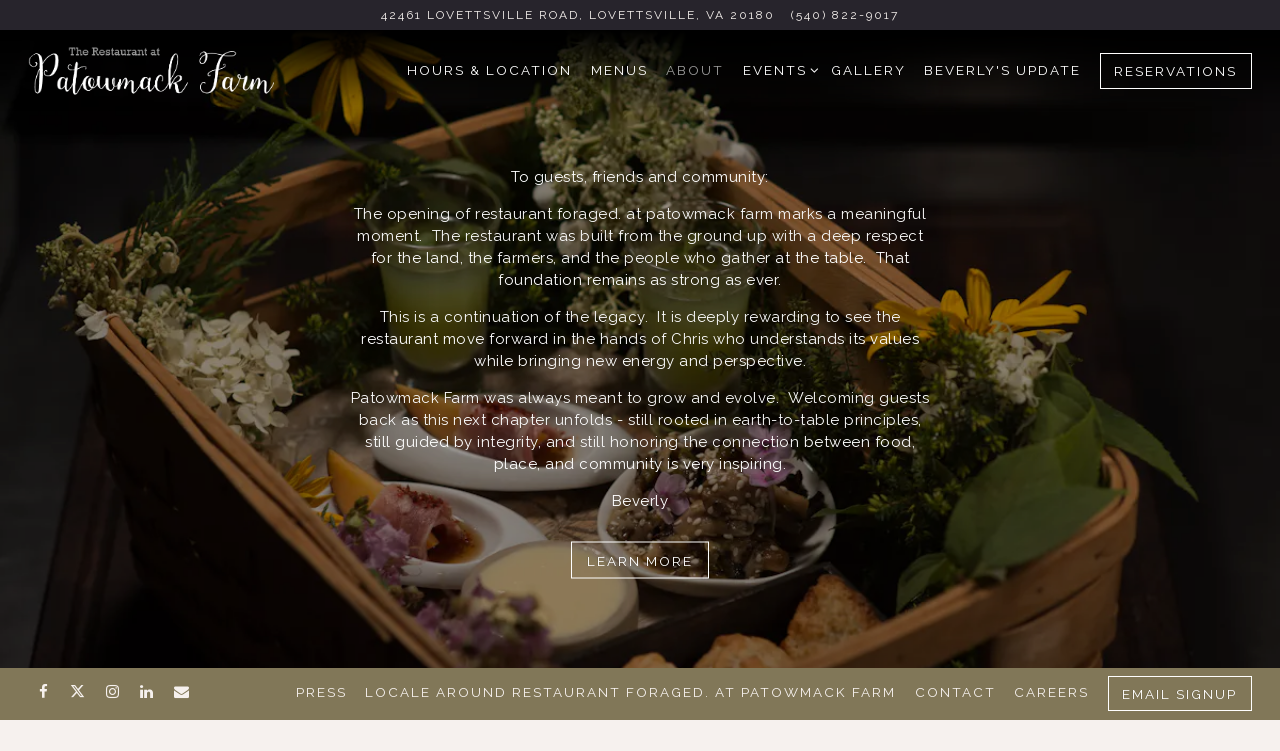

--- FILE ---
content_type: text/html; charset=utf-8
request_url: https://www.patowmackfarm.com/about/
body_size: 9371
content:
<!DOCTYPE html>
<html class="no-js" lang="en-US">
    <head>
      
	<meta charset="utf-8">
	<meta name="viewport" content="width=device-width, initial-scale=1, shrink-to-fit=no">
	<meta http-equiv="x-ua-compatible" content="ie=edge">
	<title>About | The Restaurant at Patowmack Farm</title>
	<!-- Powered by BentoBox http://getbento.com -->
	<!--
	___ ___ _  _ _____ ___  ___  _____  __
	| _ ) __| \| |_   _/ _ \| _ )/ _ \ \/ /
	| _ \ _|| .` | | || (_) | _ \ (_) >  <
	|___/___|_|\_| |_| \___/|___/\___/_/\_\

	-->
		<meta name="keywords" content="Our goal is to nourish our community and our environment with a sustainable system, promote education about what we consume through a variety of flavors, temperatures, and sensations, and encourage earth-to-table cuisine using our fields as the chef’s pantry. We aim to surprise and satisfy at each course with attention to detail creating a holistic experience that keeps the diner engaged.">
		<meta name="description" content="New American cuisine sourced on-site & served in an elegant all-glass dining room with Potomac view.">
		<link rel="icon" href="https://media-cdn.getbento.com/s1KjYA6QJaZW5l5xtIp2_p-fav.png">
	<link rel="canonical" href="https://www.patowmackfarm.com/about/">
	<meta name="Revisit-After" content="5 Days">
	<meta name="Distribution" content="Global">
	<meta name="Rating" content="General">
		<meta property="og:site_name" content="The Restaurant at Patowmack Farm">
		<meta property="og:title" content="About | The Restaurant at Patowmack Farm">
		<meta property="og:type" content="article">
		<meta property="og:url" content="https://www.patowmackfarm.com/about/">
			<meta property="og:description" content="New American cuisine sourced on-site & served in an elegant all-glass dining room with Potomac view.">
			<meta property="og:image" content="https://images.getbento.com/accounts/e48c89f16d39055d178c574b64e7e16d/media/images/66767DSC_1231_1.jpg?w=1200&fit=crop&auto=compress,format&cs=origin&h=600">
		<meta name="twitter:card" content="summary_large_image">
		<meta name="twitter:title" content="About | The Restaurant at Patowmack Farm">
			<meta name="twitter:description" content="New American cuisine sourced on-site & served in an elegant all-glass dining room with Potomac view.">
			<meta name="twitter:site" content="@patowmackfarm">
			<meta name="twitter:creator" content="@patowmackfarm">
			<meta name="twitter:image" content="https://images.getbento.com/accounts/e48c89f16d39055d178c574b64e7e16d/media/images/66767DSC_1231_1.jpg?w=1200&fit=crop&auto=compress,format&cs=origin&h=600">

	<link rel="preconnect" href="https://widgets.resy.com" crossorigin>
	<link rel="preconnect" href="https://theme-assets.getbento.com" async crossorigin>
	<link rel="preconnect" href="https://www.gstatic.com" crossorigin>
	<link rel="preconnect" href="https://fonts.gstatic.com" crossorigin>
	<link rel="preconnect" href="https://fonts.googleapis.com" crossorigin>
	<link rel="preconnect" href="https://www.googletagmanager.com" crossorigin>
	
		<link rel="preload" as="image" href="https://images.getbento.com/WjeqUdYRMa2xXhhq2G5Q_patowmack-farm-white.png" fetchpriority="high" /> 
	

	
	
	
	
	
	
	
	<script type="text/javascript" src="https://theme-assets.getbento.com/sensei/71bd0c7.sensei/assets/js/head.min.js"></script>
	<script type="text/javascript">
			WebFont.load({  google: { families: ["Raleway:300,400,500,600,700&display=swap"] }});
		</script>
			<noscript>
			    <style type="text/css">
			    	<link href="https://fonts.googleapis.com/css?family=Raleway:300,400,500,600,700&display=swap&display=swap" rel="stylesheet" type="text/css">
			    </style>
			</noscript>
	
	<link href="https://cdnjs.cloudflare.com/ajax/libs/font-awesome/6.4.2/css/all.min.css" rel="stylesheet">
	<link rel="stylesheet" href="//assets-cdn-refresh.getbento.com/stylesheet/patowmackfarm/1/scss/main.640ce8f2ee92e216c5486451c94c5c19.scss" />
	<script type="text/javascript">
	    Modernizr.addTest("maybemobile", function(){ return (Modernizr.touchevents && Modernizr.mq("only screen and (max-width: 768px)")) ? true : false; });
	</script>

  
  

  
  
	
	
	
		<script defer src="https://www.google.com/recaptcha/enterprise.js?render=6Ldh0uwrAAAAABZNEucYwqZZ3oOahk4lRhONMg5a"></script>
	

	
	
	<script>(function(w,d,s,l,i){w[l]=w[l]||[];w[l].push({'gtm.start': new Date().getTime(),event:'gtm.js'});var f=d.getElementsByTagName(s)[0], j=d.createElement(s),dl=l!='dataLayer'?'&l='+l:'';j.async=true;j.src='https://www.googletagmanager.com/gtm.js?id='+i+dl;f.parentNode.insertBefore(j,f);})(window,document,'script','dataLayer','GTM-57PLX85');
	</script>
	
	
	<script type="text/javascript">
			window.Sensei = { settings: { store: { enabled: false, cart_quantity: null }, gmaps: { apikey: "AIzaSyCxtTPdJqQMOwjsbKBO3adqPGzBR1MgC5g", styles: [ { "featureType": "all", "elementType": "geometry.fill", "stylers": [ { "weight": "2.00" } ] }, { "featureType": "all", "elementType": "geometry.stroke", "stylers": [ { "color": "#9c9c9c" } ] }, { "featureType": "all", "elementType": "labels.text", "stylers": [ { "visibility": "on" } ] }, { "featureType": "landscape", "elementType": "all", "stylers": [ { "color": "#f2f2f2" } ] }, { "featureType": "landscape", "elementType": "geometry.fill", "stylers": [ { "color": "#f6f1ee" } ] }, { "featureType": "landscape.man_made", "elementType": "geometry.fill", "stylers": [ { "color": "#ffffff" } ] }, { "featureType": "poi", "elementType": "all", "stylers": [ { "visibility": "off" } ] }, { "featureType": "road", "elementType": "all", "stylers": [ { "saturation": -100 }, { "lightness": 45 } ] }, { "featureType": "road", "elementType": "geometry.fill", "stylers": [ { "color": "#eeeeee" } ] }, { "featureType": "road", "elementType": "labels.text.fill", "stylers": [ { "color": "#7b7b7b" } ] }, { "featureType": "road", "elementType": "labels.text.stroke", "stylers": [ { "color": "#ffffff" } ] }, { "featureType": "road", "elementType": "labels.icon", "stylers": [ { "visibility": "off" } ] }, { "featureType": "road.highway", "elementType": "all", "stylers": [ { "visibility": "simplified" } ] }, { "featureType": "road.arterial", "elementType": "labels.icon", "stylers": [ { "visibility": "off" } ] }, { "featureType": "transit", "elementType": "all", "stylers": [ { "visibility": "off" } ] }, { "featureType": "water", "elementType": "all", "stylers": [ { "color": "#46bcec" }, { "visibility": "on" } ] }, { "featureType": "water", "elementType": "geometry.fill", "stylers": [ { "color": "#c8d7d4" } ] }, { "featureType": "water", "elementType": "labels.text.fill", "stylers": [ { "color": "#070707" } ] }, { "featureType": "water", "elementType": "labels.text.stroke", "stylers": [ { "color": "#ffffff" } ] } ], icon: "https://images.getbento.com/accounts/e48c89f16d39055d178c574b64e7e16d/media/images/13768patowmack-marker.png", mobile_icon: "https%3A//images.getbento.com/accounts/e48c89f16d39055d178c574b64e7e16d/media/images/13768patowmack-marker.png%3Fw%3D50%26fit%3Dmax%26auto%3Dcompress%2Cformat%26cs%3Dorigin" }, recaptcha_v3:{ enabled: true, site_key: "6Ldh0uwrAAAAABZNEucYwqZZ3oOahk4lRhONMg5a" }, galleries: { autoplay: false, fade: false }, heros: { autoplay_galleries: true }, srcset_enabled: false }, modernizr: window.Modernizr };
	</script>
  
	<!--[if lt IE 9]>
	    <script type="text/javascript" src="https://theme-assets.getbento.com/sensei/71bd0c7.sensei/assets/assets/js/ltie9.min.js "></script>
	<![endif] -->

      
			
				
				
			
				
				
			
				
				
			
				
				
			
				
				
			
				
				
			
				
				
			
				
				
			
				
				
			
				
				
			
				
				
			<script type="application/ld+json">{"@context": "https://schema.org", "@type": "Organization", "@id": "https://www.patowmackfarm.com/#organization", "url": "https://www.patowmackfarm.com", "name": "The Restaurant at Patowmack Farm", "description": "New American cuisine sourced on-site \u0026 served in an elegant all-glass dining room with Potomac view.", "logo": "https://images.getbento.com/WjeqUdYRMa2xXhhq2G5Q_patowmack-farm-white.png?w=600\u0026fit=max\u0026auto=compress,format\u0026cs=origin\u0026h=600", "subOrganization": {"@type": "FoodEstablishment", "@id": "https://www.patowmackfarm.com/location/the-restaurant-at-patowmack-farm/#foodestablishment", "url": "https://www.patowmackfarm.com/location/the-restaurant-at-patowmack-farm/", "name": "restaurant foraged. at patowmack farm", "description": "To guests, friends and community:The opening of restaurant foraged. at patowmack farm marks a meaningful moment. \u0026nbsp;The restaurant was built from the ground up with a deep respect for the land, the farmers, and the people who gather at the table. \u0026nbsp;That foundation remains as strong as ever.This is a continuation of the legacy. \u0026nbsp;It is deeply rewarding to see the restaurant move forward in the hands of Chris who understands its values while bringing new energy and perspective.Patowmack Farm was always meant to grow and evolve. \u0026nbsp;Welcoming guests back as this next chapter unfolds - still rooted in earth-to-table principles, still guided by integrity, and still honoring the connection between food, place, and community is very inspiring.BeverlyWATCH FOR UPCOMING DETAILSrestaurant foraged. at patowmack farma hyper-seasonal eaterywww.foragedeatery.com", "image": "", "photo": "", "address": {"@type": "PostalAddress", "name": "restaurant foraged. at patowmack farm", "streetAddress": "42461 Lovettsville Road", "addressLocality": "Lovettsville", "addressRegion": "VA", "postalCode": "20180"}, "location": {"@type": "PostalAddress", "name": "restaurant foraged. at patowmack farm", "streetAddress": "42461 Lovettsville Road", "addressLocality": "Lovettsville", "addressRegion": "VA", "postalCode": "20180"}, "telephone": "(540) 822-9017", "hasMap": "https://www.patowmackfarm.com/location/the-restaurant-at-patowmack-farm/", "parentOrganization": {"@type": "Organization", "@id": "https://www.patowmackfarm.com/#organization"}, "acceptsReservations": "https://www.patowmackfarm.com", "potentialAction": {"@type": "ReserveAction", "object": {"@type": "Reservation", "name": "Table at restaurant foraged. at patowmack farm"}, "result": {"@type": "Reservation", "name": "Table at restaurant foraged. at patowmack farm"}, "target": "https://www.patowmackfarm.com/location/the-restaurant-at-patowmack-farm/", "location": {"@id": "https://www.patowmackfarm.com/location/the-restaurant-at-patowmack-farm/#foodestablishment"}}}, "email": "\u0026#105;\u0026#110;\u0026#102;\u0026#111;\u0026#64;\u0026#112;\u0026#97;\u0026#116;\u0026#111;\u0026#119;\u0026#109;\u0026#97;\u0026#99;\u0026#107;\u0026#102;\u0026#97;\u0026#114;\u0026#109;\u0026#46;\u0026#99;\u0026#111;\u0026#109;", "sameAs": ["https://www.facebook.com/pages/The-Restaurant-at-Patowmack-Farm/121963321176101", "https://www.linkedin.com/in/beverly-morton-billand-0a88498", "https://www.instagram.com/therestaurantatpatowmackfarm/"], "potentialAction": [{"@type": "ReserveAction", "object": {"@type": "Reservation", "name": "Table", "url": "https://www.patowmackfarm.com/#action-reservations"}, "result": {"@type": "Reservation", "name": "Table"}, "target": "https://www.patowmackfarm.com"}, {"@type": "ReserveAction", "object": {"@type": "Reservation", "name": "Ticketed Event"}, "target": "https://www.patowmackfarm.com"}]}</script>
		<script type="application/ld+json">{"@context": "https://schema.org", "@graph": [{"@type": "Person", "@id": "https://www.patowmackfarm.com/team-member/beverly-morton-billand/#person", "url": "https://www.patowmackfarm.com/team-member/beverly-morton-billand/"}]}</script>


      
    </head>
    <body class="has-hero-intent has-mobi-footer about-template has-nav-address-bar">
        
	
		
			<div class="site-notifications">
				
			</div>
		

		
			
	<header class="site-header">
		<a href="#main-content" class="skip" aria-label="Skip to main content">Skip to main content</a>
		<div class="site-header-desktop">
				<div class="site-header-desktop-secondary">
					<div class="container">
						<div class="row">
							
	
		<div class="site-location">
			<a href="http://www.google.com/maps/search/42461%20Lovettsville%20Road%2C%20Lovettsville%2C%20VA%2020180" aria-label="Go to restaurant foraged. at patowmack farm" class="site-location__address" target="_blank" rel="noopener"
		 data-bb-track="button" data-bb-track-on="click" data-bb-track-category="Address" data-bb-track-action="Click" data-bb-track-label="Header"
><span>42461 Lovettsville Road,</span> <span> Lovettsville, VA 20180</span></a>
					<a class="site-location__tel" aria-label="Call to (540) 822-9017" href="tel:(540) 822-9017"
		 data-bb-track="button" data-bb-track-on="click" data-bb-track-category="Phone Number" data-bb-track-action="Click" data-bb-track-label="Header"
>(540) 822-9017</a>
	    </div>

			      </div>
		      </div>
				</div>
			<div class="site-header-desktop-primary site-header-desktop-primary--floatable" data-header-sticky>
				<div class="container">
					
		<div class="site-logo">
	        <a class="site-logo__btn" href="/" aria-label="The Restaurant at Patowmack Farm Home">
	            
					<img class="site-logo__expanded" src="https://images.getbento.com/WjeqUdYRMa2xXhhq2G5Q_patowmack-farm-white.png" 
  

  

  
    
      alt="The Restaurant at Patowmack Farm Home"
    
  
 loading="eager" fetchpriority="high" />
              	
	            
	        </a>
	    </div>

				    
	<nav class="site-nav">
    <ul class="site-nav-menu" data-menu-type="desktop">
			
			<li>
				<a class="site-nav-link " href="/location/the-restaurant-at-patowmack-farm/" aria-label="Hours & Location" role="button">Hours & Location</a>
			</li>
			<li>
				<a class="site-nav-link " href="/menus/" aria-label="Menus" role="button">Menus</a>
			</li>
			<li class="is-active" >
				<a  aria-current="page"  class="site-nav-link " href="/about/" aria-label="About" role="button">About</a>
			</li>
			<li class="site-nav-submenu">
				<button type="button" class="site-nav-link site-nav-submenu-toggle" aria-expanded="false" aria-controls="SubMenu-4" aria-label="Expand Events sub-menu">
					<span class="sr-only">Events sub-menu</span>
					Events
				</button>
				<div id="SubMenu-4" class="sub-menu">
					<ul>
							<li>
								<a href="/weddings-and-corporate-events/"   aria-label="Wedding & Corporate Events">Wedding & Corporate Events</a>
							</li>
							<li>
								<a href="/special-events/"   aria-label="Special Events">Special Events</a>
							</li>
					</ul>
				</div>
			</li>
			<li>
				<a class="site-nav-link " href="/gallery/patowmack-farm/" aria-label="Gallery" role="button">Gallery</a>
			</li>
			<li>
				<a class="site-nav-link " href="/news/" aria-label="Beverly's Update" role="button">Beverly's Update</a>
			</li>

				<li><a href="https://www.opentable.com/r/the-restaurant-at-patowmack-farm-lovettsville?ref=1068" class="btn btn-brand-alt site-nav-cta" target="_blank" rel="noopener" aria-label="Reservations" role="button">Reservations</a></li>
		</ul>
  </nav>

				</div>
			</div>
		</div>
	  <div class="site-header-mobi" aria-label="Navigation Menu Modal">
	    
		<div class="site-logo">
	        <a class="site-logo__btn" href="/" aria-label="The Restaurant at Patowmack Farm Home">
		            
                  		<img src="https://images.getbento.com/WjeqUdYRMa2xXhhq2G5Q_patowmack-farm-white.png" 
  

  

  
    
      alt="The Restaurant at Patowmack Farm Home"
    
  
 />
                	
		            
	        </a>
	    </div>

			
	
		<div class="site-location">
			<a href="http://www.google.com/maps/search/42461%20Lovettsville%20Road%2C%20Lovettsville%2C%20VA%2020180" aria-label="Go to restaurant foraged. at patowmack farm" class="site-location__address" target="_blank" rel="noopener"
		 data-bb-track="button" data-bb-track-on="click" data-bb-track-category="Address" data-bb-track-action="Click" data-bb-track-label="Header"
><span>42461 Lovettsville Road,</span> <span> Lovettsville, VA 20180</span></a>
					<a class="site-location__tel" aria-label="Call to (540) 822-9017" href="tel:(540) 822-9017"
		 data-bb-track="button" data-bb-track-on="click" data-bb-track-category="Phone Number" data-bb-track-action="Click" data-bb-track-label="Header"
>(540) 822-9017</a>
	    </div>


	    <button type="button" class="nav-toggle-btn" aria-controls="SiteHeaderMobilePanel" aria-expanded="false" aria-label="Toggle Navigation Menu">
		  <span class="sr-only">Toggle Navigation</span>
	      <span class="nav-toggle-btn__line"></span>
	      <span class="nav-toggle-btn__line"></span>
	      <span class="nav-toggle-btn__line"></span>
	    </button>

	    <div id="SiteHeaderMobilePanel" class="site-header-mobi-panel">
	      <div class="site-header-mobi-panel__inner">
					
	<nav class="site-nav" aria-label="Navigation Menu">
    <ul class="site-nav-menu" data-menu-type="mobile">
			
			<li>
				<a class="site-nav-link " href="/location/the-restaurant-at-patowmack-farm/" aria-label="Hours & Location" role="button">Hours & Location</a>
			</li>
			<li>
				<a class="site-nav-link " href="/menus/" aria-label="Menus" role="button">Menus</a>
			</li>
			<li class="is-active" >
				<a  aria-current="page"  class="site-nav-link " href="/about/" aria-label="About" role="button">About</a>
			</li>
			<li class="site-nav-submenu">
				<button type="button" class="site-nav-link site-nav-submenu-toggle" aria-expanded="false" aria-controls="MobileSubMenu-4" aria-label="Expand Events sub-menu">
					<span class="sr-only">Events sub-menu</span>
					Events
				</button>
				<div id="MobileSubMenu-4" class="sub-menu">
					<ul>
							<li>
								<a href="/weddings-and-corporate-events/"   aria-label="Wedding & Corporate Events">Wedding & Corporate Events</a>
							</li>
							<li>
								<a href="/special-events/"   aria-label="Special Events">Special Events</a>
							</li>
					</ul>
				</div>
			</li>
			<li>
				<a class="site-nav-link " href="/gallery/patowmack-farm/" aria-label="Gallery" role="button">Gallery</a>
			</li>
			<li>
				<a class="site-nav-link " href="/news/" aria-label="Beverly's Update" role="button">Beverly's Update</a>
			</li>

				
		<li>
			<a class="site-nav-link "  href="/press/"  aria-label="Press">Press</a>
		</li>
		<li>
			<a class="site-nav-link "  href="/locale-around-patowmack-farm/"  aria-label="Locale Around restaurant foraged. at patowmack farm">Locale Around restaurant foraged. at patowmack farm</a>
		</li>
		<li>
			<a class="site-nav-link "  href="/contact/"  aria-label="Contact">Contact</a>
		</li>
		<li>
			<a class="site-nav-link "  href="/careers/"  aria-label="Careers">Careers</a>
		</li>

				<li><button type="button" class="site-nav-cta" data-popup="inline" data-popup-src="#popup-newsletter-form" aria-label="Email Signup" data-bb-track="button" data-bb-track-on="click" data-bb-track-category="Email Sign Up Trigger Button" data-bb-track-action="Click" data-bb-track-label="Callout, Header" id="email-signup-button">Email Signup</button>
	</button></li>
		</ul>
  </nav>

	        
        <div class="site-social site-social--bordered">
            <ul class="social-accounts">
        <li><a href="https://www.facebook.com/pages/The-Restaurant-at-Patowmack-Farm/121963321176101" aria-label="Facebook" target="_blank" rel="noopener" data-bb-track="button" data-bb-track-on="click" data-bb-track-category="Social Icons" data-bb-track-action="Click" data-bb-track-label="Facebook, Header"><span class="fa fa-facebook" aria-hidden="true"></span><span class="sr-only">Facebook</span></a></li>
        <li><a href="https://twitter.com/patowmackfarm" aria-label="Twitter" target="_blank" rel="noopener" data-bb-track="button" data-bb-track-on="click" data-bb-track-category="Social Icons" data-bb-track-action="Click" data-bb-track-label="Twitter, Header"><span class="fa fa-brands fa-x-twitter" aria-hidden="true"></span><span class="sr-only">Twitter</span></a></li>
        <li><a href="https://www.instagram.com/therestaurantatpatowmackfarm/" aria-label="Instagram" target="_blank" rel="noopener" data-bb-track="button" data-bb-track-on="click" data-bb-track-category="Social Icons" data-bb-track-action="Click" data-bb-track-label="Instagram, Header"><span class="fa fa-instagram" aria-hidden="true"></span><span class="sr-only">Instagram</span></a></li>
        <li><a href="https://www.linkedin.com/in/beverly-morton-billand-0a88498" aria-label="LinkedIn" target="_blank" rel="noopener" data-bb-track="button" data-bb-track-on="click" data-bb-track-category="Social Icons" data-bb-track-action="Click" data-bb-track-label="LinkedIn, Header"><span class="fa fa-linkedin" aria-hidden="true"></span><span class="sr-only">LinkedIn</span></a></li>
        <li><a href="&#109;&#97;&#105;&#108;&#116;&#111;&#58;&#105;&#110;&#102;&#111;&#64;&#112;&#97;&#116;&#111;&#119;&#109;&#97;&#99;&#107;&#102;&#97;&#114;&#109;&#46;&#99;&#111;&#109;" aria-label="Email" target="_self"  data-bb-track="button" data-bb-track-on="click" data-bb-track-category="Social Icons" data-bb-track-action="Click" data-bb-track-label="Email, Header"><span class="fa fa-envelope" aria-hidden="true"></span><span class="sr-only">Email</span></a></li>
		</ul>
        </div>

        	
	
		<div class="site-location">
			<a href="http://www.google.com/maps/search/42461%20Lovettsville%20Road%2C%20Lovettsville%2C%20VA%2020180" aria-label="Go to restaurant foraged. at patowmack farm" class="site-location__address" target="_blank" rel="noopener"
		 data-bb-track="button" data-bb-track-on="click" data-bb-track-category="Address" data-bb-track-action="Click" data-bb-track-label="Header"
><span>42461 Lovettsville Road,</span> <span> Lovettsville, VA 20180</span></a>
					<a class="site-location__tel" aria-label="Call to (540) 822-9017" href="tel:(540) 822-9017"
		 data-bb-track="button" data-bb-track-on="click" data-bb-track-category="Phone Number" data-bb-track-action="Click" data-bb-track-label="Header"
>(540) 822-9017</a>
	    </div>

	      </div>
	      
	<div class="site-powered-by">
	    <a href="https://getbento.com/?utm_source=header&amp;utm_campaign=patowmackfarm.com" aria-label="powered by BentoBox" target="_blank" rel="noopener">powered by BentoBox</a>
	</div>

	    </div>
	  </div>
	</header>

		

		<div class="site-content">

			
			<main class="site-content__main page-id--640470">
			  <span id="main-content" class="sr-only">Main content starts here, tab to start navigating</span>
				
		
			
			<section id="hero" aria-label="hero-section" class="hero hero--gallery revealable">
				
	<div class="hero__content container">
        
        <p>To guests, friends and community:</p><p>The opening of restaurant foraged. at patowmack farm marks a meaningful moment. &nbsp;The restaurant was built from the ground up with a deep respect for the land, the farmers, and the people who gather at the table. &nbsp;That foundation remains as strong as ever.</p><p>This is a continuation of the legacy. &nbsp;It is deeply rewarding to see the restaurant move forward in the hands of Chris who understands its values while bringing new energy and perspective.</p><p>Patowmack Farm was always meant to grow and evolve. &nbsp;Welcoming guests back as this next chapter unfolds - still rooted in earth-to-table principles, still guided by integrity, and still honoring the connection between food, place, and community is very inspiring.</p><p>Beverly</p>
        
	
		
			
		<button type="button" class="btn btn-brand-alt" data-scrollto="">Learn More</button>


	

	</div>

				
				
		<div class="gallery gallery--fit gallery--dimmed">
			
      
      
          
				<div>
						
						<div 
  

  

  
    alt=""
  
 class="gallery__item gallery__item-fallback" style="background-image: url('https://images.getbento.com/accounts/e48c89f16d39055d178c574b64e7e16d/media/images/66767DSC_1231_1.jpg?w=1200&fit=crop&auto=compress,format&cs=origin&crop=focalpoint&fp-x=0.5&fp-y=0.5'); background-position: 
  
  
    
  

  50.0% 50.0%
;">
								<img class="sr-only" 
  

  

  
    alt=""
  
>
						</div>
        </div>
			
	    </div>

				
			</section>


		
			
		<section id="intro" class="content c-intro container-sm revealable">
	        <p style="text-align: center;"><strong>WATCH FOR UPCOMING DETAILS</strong></p><p style="text-align: center;">restaurant foraged. at patowmack farm</p><p style="text-align: center;">a hyper-seasonal eatery</p><p style="text-align: center;"><strong><a href="http://www.foragedeatery.com">www.foragedeatery.com</a></strong></p><p><br></p>
	        
	
		

	

	        
	    </section>



				
	
		
				
    
		
		<section class="c-split c-split--vcenter c-split--alternate revealable">
					
  
  
  
  

	<div class="c-split__col c-split__col--empty">
		<div class="c-split__col-inner">
		</div>
	</div>

					
  
  
  
  

	<div class="c-split__col  c-split__col--alt">
		<div class="c-split__col-inner">
				<div class="c-split__content content">
					<h2 class="h2 c-split__heading">a hyper-seasonal eatery</h2>
					<p style="text-align: center;"><strong>WATCH FOR UPCOMING DETAILS</strong></p><p style="text-align: center;">restaurant foraged. at patowmack farm</p><p style="text-align: center;">a hyper-seasonal eatery</p><p style="text-align: center;"><strong><a href="http://www.foragedeatery.com">www.foragedeatery.com</a></strong></p>
					
	
		
			
		<button type="button" class="btn btn-brand-alt" data-scrollto="">Our Farm</button>


	

				</div>
		</div>
	</div>

		</section>


				
		
		<section class="c-one-col--text content container revealable">
			<h2>Our Farm</h2>
	        <p>The farm, established in 1986, taps the full potential of the land using methods and materials benefiting the entire whole (organic/biodynamic) rather than focusing solely on short-term profits. The emphasis has always been on preserving the health of the land and enhancing our environment.</p><p style="text-align: center;"><em>The farm was one of the first certified organic farms in Virginia</em>. </p><p><strong>We pledge to protect the integrity of our agricultural products using growing methods that replenish the soil and to not use chemical herbicides, pesticides or synthetic fertilizers.</strong> We use conservation practices, such as planting cover crops, crop rotation, integrated pest management and protect the health of the soil. We believe that our standards are beyond the National Organic Standards. We farm with a commitment to an agriculture that strives for a balance with nature. We use methods and material of low impact to the environment. Our commitment to local, seasonal, organic fare and participating in &ldquo;green&rdquo; environmental practices cannot be compromised.</p><p><strong>Our philosophy is simple: quality product; the freshest and finest seasonal ingredients; support for small local artisan growers &amp; producers; and creating a place where nature takes care of the details.</strong> The practices that we embrace enable us to reduce food miles and share our vision with everyone who dines with us. Sharing our vision of sustainable agriculture gives the chef the ability to create menus based on the purest and most basic form: Sustainable, Seasonal and Local Ingredients.</p>
	    </section>


				
    
		
		<section class="c-split c-split--vcenter c-split--alternate revealable">
					
  
  
  
  

	<div class="c-split__col ">
		<div class="c-split__col-inner">
				<div class="c-split__content content">
					<h2 class="h2 c-split__heading">The Restaurant</h2>
					<p style="text-align: center;"><strong>WATCH FOR UPCOMING DETAILS</strong></p><p style="text-align: center;">restaurant foraged. at patowmack farm</p><p style="text-align: center;">a hyper-seasonal eatery</p><p style="text-align: center;"><strong><a href="http://www.foragedeatery.com">www.foragedeatery.com</a></strong></p><p><br></p>
					
	
		
			
		<button type="button" class="btn btn-brand-alt" data-scrollto="">Our Team</button>


	

				</div>
		</div>
	</div>

					
  
  
  
  

	<div class="c-split__col c-split__col--empty">
		<div class="c-split__col-inner">
		</div>
	</div>

		</section>


				
		
		
		<section class="c-video--youtube content container revealable">
	        <div class="embed-responsive embed-responsive-16by9">
	            <iframe class="embed-responsive-item" src="//www.youtube.com/embed/hObXTQuHv2A" title="Cultivating a sense of place within our ecosystem." frameborder="0" webkitallowfullscreen mozallowfullscreen allowfullscreen></iframe>
	        </div>
	    </section>





		

		<section class="content container">
				<div class="revealable">
					<h2 class="h1 card-listing-heading">Our Team</h2>
				</div>
			<ul class="card-listing row">
					
    
    
    
    
    
	<li class="card col-md-6 col-lg-4 card--cols-three revealable">
        <a class="card__btn" data-popup="team" href="/team-member/beverly-morton-billand/" aria-label="Beverly Morton Billand">
                <div class="card__media">
                    <div class="card__image image-thumbnail" style="background-image: url('https://images.getbento.com/accounts/e48c89f16d39055d178c574b64e7e16d/media/images/868488F179953-781D-45DD-B9D6-3F8E33E8F7FB_1_201_a.jpeg?w=1200&fit=crop&auto=compress,format&cs=origin&crop=focalpoint&fp-x=0.5&fp-y=0.5');background-position: 
  
  
    
  

  50.0% 50.0%
">
                        
                            <img class="sr-only" 
  

  
    
  

  
    
      alt="a woman sitting at a table with food"
    
  
>
                        
                    </div>
                </div>
            <h3 class="h2 card__heading">Beverly Morton Billand</h3>
            <div class="h4 card__subheading">Retired Owner!!!</div>
            
        </a>
    </li>

			</ul>
		</section>

				
			</main>

			
					

	<aside class="mobi-footer mobi-footer--sticky">
	    <ul class="mobi-footer__list">
				<li class="mobi-footer__item">
					<a href="tel:(540) 822-9017" aria-label="Call (540) 822-9017" class="btn btn-brand btn-block"
		 data-bb-track="button" data-bb-track-on="click" data-bb-track-category="Phone Number" data-bb-track-action="Click" data-bb-track-label="Footer"
>Call (540) 822-9017</a>
				</li>
				<li class="mobi-footer__item">
					
	
		
			
		<a href="https://www.opentable.com/r/the-restaurant-at-patowmack-farm-lovettsville?ref=1068" class="btn btn-brand-alt btn-block site-nav-cta" target="_blank" rel="noopener" aria-label="Reservations" role="button">Reservations</a>


	

				</li>
	    </ul>
	</aside>

			

			
		</div>

		
			
        <footer>
          <div class="site-footer-desktop">
                  <div class="site-footer-desktop-primary" data-footer-sticky>
                      <div class="site-footer-desktop-primary__container container">
                              <ul class="social-accounts">
        <li><a href="https://www.facebook.com/pages/The-Restaurant-at-Patowmack-Farm/121963321176101" aria-label="Facebook" target="_blank" rel="noopener" data-bb-track="button" data-bb-track-on="click" data-bb-track-category="Social Icons" data-bb-track-action="Click" data-bb-track-label="Facebook, Footer"><span class="fa fa-facebook" aria-hidden="true"></span><span class="sr-only">Facebook</span></a></li>
        <li><a href="https://twitter.com/patowmackfarm" aria-label="Twitter" target="_blank" rel="noopener" data-bb-track="button" data-bb-track-on="click" data-bb-track-category="Social Icons" data-bb-track-action="Click" data-bb-track-label="Twitter, Footer"><span class="fa fa-brands fa-x-twitter" aria-hidden="true"></span><span class="sr-only">Twitter</span></a></li>
        <li><a href="https://www.instagram.com/therestaurantatpatowmackfarm/" aria-label="Instagram" target="_blank" rel="noopener" data-bb-track="button" data-bb-track-on="click" data-bb-track-category="Social Icons" data-bb-track-action="Click" data-bb-track-label="Instagram, Footer"><span class="fa fa-instagram" aria-hidden="true"></span><span class="sr-only">Instagram</span></a></li>
        <li><a href="https://www.linkedin.com/in/beverly-morton-billand-0a88498" aria-label="LinkedIn" target="_blank" rel="noopener" data-bb-track="button" data-bb-track-on="click" data-bb-track-category="Social Icons" data-bb-track-action="Click" data-bb-track-label="LinkedIn, Footer"><span class="fa fa-linkedin" aria-hidden="true"></span><span class="sr-only">LinkedIn</span></a></li>
        <li><a href="&#109;&#97;&#105;&#108;&#116;&#111;&#58;&#105;&#110;&#102;&#111;&#64;&#112;&#97;&#116;&#111;&#119;&#109;&#97;&#99;&#107;&#102;&#97;&#114;&#109;&#46;&#99;&#111;&#109;" aria-label="Email" target="_self"  data-bb-track="button" data-bb-track-on="click" data-bb-track-category="Social Icons" data-bb-track-action="Click" data-bb-track-label="Email, Footer"><span class="fa fa-envelope" aria-hidden="true"></span><span class="sr-only">Email</span></a></li>
		</ul>
                              <nav class="site-nav">
                                  <ul class="site-nav-menu">
                                          <li>
			<a class="site-nav-link "  href="/press/"  aria-label="Press">Press</a>
		</li>
		<li>
			<a class="site-nav-link "  href="/locale-around-patowmack-farm/"  aria-label="Locale Around restaurant foraged. at patowmack farm">Locale Around restaurant foraged. at patowmack farm</a>
		</li>
		<li>
			<a class="site-nav-link "  href="/contact/"  aria-label="Contact">Contact</a>
		</li>
		<li>
			<a class="site-nav-link "  href="/careers/"  aria-label="Careers">Careers</a>
		</li>
                                          <li><button type="button" class="btn btn-brand-alt" data-popup="inline" data-popup-src="#popup-newsletter-form" aria-label="Email Signup" data-bb-track="button" data-bb-track-on="click" data-bb-track-category="Email Sign Up Trigger Button" data-bb-track-action="Click" data-bb-track-label="Callout, Footer" id="email-signup-button">Email Signup</button>
	</button></li>
                                  </ul>
                              </nav>
                      </div>
                  </div>
                  <div class="site-footer-desktop-secondary">
                      <div class="site-powered-by">
	    <a href="https://getbento.com/?utm_source=footer&amp;utm_campaign=patowmackfarm.com" aria-label="powered by BentoBox" target="_blank" rel="noopener">powered by BentoBox</a>
	</div>
                  </div>
          </div>
        </footer>

		
	

	
	
		
    
    
    
    <div id="popup-newsletter-form" class="popup popup--form mfp-hide">
        <form class="js-form-ajax form-alt container-sm" data-form-endpoint="/forms/submit/newsletter/" enctype="multipart/form-data" method="post" novalidate>
    <div style="display: none;">
        <label for="comment_body">leave this field blank
            <input type="text" name="comment_body" value="" />
        </label>
    </div>
    
            <input type="hidden" name="form" value="newsletter">
            
		
		<div data-bb-track="form" data-bb-track-on="submit" data-bb-track-category="Forms" data-bb-track-action="Submit" data-bb-track-label="Email Sign Up" aria-hidden="true"></div>

            <div class="form-header">
                <h2 class="h1 form-heading">Email Signup</h2>
                
                </div>
            <div class="form-ui">
                
    
    
        
        

        
            
    
<label for="2180003" >
    
    
        
            
        
        
            <i class="error-label" id="firstname-error">Please, enter a valid first name</i>
        
    
    <span class="input-label">First Name
         <span class="input-label-required">- Required</span>
        
    </span>
    
        <input id="2180003" class="form-control" type="text" name="2180003" placeholder="First Name" required oninvalid="this.setCustomValidity('Please enter a valid first name')" oninput="setCustomValidity('')"
         
  
  
    
  
  
  
  
  
  
    
    autocomplete="given-name"
  
>
    
</label>


        
        
    
        
        

        
            
    
<label for="2180008" >
    
    
        
            
        
        
            <i class="error-label" id="lastname-error">Please, enter a valid last name</i>
        
    
    <span class="input-label">Last Name
         <span class="input-label-required">- Required</span>
        
    </span>
    
        <input id="2180008" class="form-control" type="text" name="2180008" placeholder="Last Name" required oninvalid="this.setCustomValidity('Please enter a valid last name')" oninput="setCustomValidity('')"
         
  
  
  
    
  
  
  
  
  
    
    autocomplete="family-name"
  
>
    
</label>


        
        
    
        
        

        
            
    
<label for="2180015" >
    
    
         
            
        
        
            <i class="error-message-email" id="email-error">Please, enter a valid email</i>
        
    
    <span class="input-label">Email
         <span class="input-label-required">- Required</span>
        
    </span>
    
        <input id="2180015" class="form-control" type="email" name="2180015" placeholder="Email" required oninvalid="this.setCustomValidity('Please enter a valid email')" oninput="setCustomValidity('')" 
  
  
  
  
    
  
  
  
  
    
    autocomplete="email"
  
>
    
</label>


        
        
    

            </div>
            <div class="form-actions">
                <button type="submit" class="btn btn-brand-alt" aria-label="Submit">Submit</button>
                <span class="form-error-msg">Please check errors in the form above</span>
            </div>
            <div class="form-success-msg">
                <span role="alert">Thank you for signing up for email updates!</span>
                <button type="button" class="btn btn-brand-alt js-popup-closebtn" aria-label="Close the form">
                    Close
                </button>
            </div>
            
    
        <div class="recaptcha-form-footer">
            <span>
                This site is protected by reCAPTCHA and the Google
                <a href="https://policies.google.com/privacy" aria-label="Privacy Policy">Privacy Policy</a> and
                <a href="https://policies.google.com/terms" aria-label="Terms of Service">Terms of Service</a> apply.
            </span>
        </div>
    
        
    </form>
    </div>

		
		<div id="popup-reservations-form" class="popup popup--form mfp-hide">
			<form  class="reservations-form form-alt container-sm" >
				
		
		<div data-bb-track="form" data-bb-track-on="submit" data-bb-track-category="Forms" data-bb-track-action="Submit" data-bb-track-label="Reservations" aria-hidden="true"></div>

          <div class="form-header"><h2 class="h1 form-heading">Reservations</h2>
          </div>
		      <div class="form-ui">
						<label for="location" class="input--hidden">
							<span class="input-label">Location
								<span class="input-label-required">- Required</span>
							</span>
							<div class="form-control-group has-icon-right">
								<select id="location" class="form-control unselected" name="location" required aria-describedby="location" oninvalid="this.setCustomValidity('Please select a valid option for \'location\'')" oninput="setCustomValidity('')">
									<option value="" disabled>Location</option>
										<option value="site" selected
												data-reservation-service="opentable"
												data-reservation-id="66223"
												data-reservation-api-key>The Restaurant at Patowmack Farm
										</option>
								</select>
								<span class="form-control-group--icon is-positioned-right" aria-hidden="true">
									<i class="fa fa-chevron-down"></i>
								</span>
							</div>
							<i class="error-label">Please, select a location</i>
	        	</label>
						<label for="seats">
							<span class="input-label" aria-hidden="true">Number of People
								<span class="input-label-optional">- Optional</span>
							</span>
							<div class="form-control-group has-icon-right">
								<select id="seats" class="form-control unselected" name="seats">
									<option value="" selected disabled>Number of People</option>
									<option value="1">1 Person</option>
									<option value="2">2 People</option>
									<option value="3">3 People</option>
									<option value="4">4 People</option>
									<option value="5">5 People</option>
									<option value="6">6 People</option>
									<option value="7">7 People</option>
									<option value="8">8+ People</option>
								</select>
								<span class="form-control-group--icon is-positioned-right" aria-hidden="true">
									<i class="fa fa-chevron-down"></i>
								</span>
							</div>
						</label>
						<label for="date">
							<span class="input-label">Date
								<span class="input-label-required">- Required</span>
							</span>
							<div data-react-component="accessible-date-picker"></div>
						</label>
						<label for="time">
							<span class="input-label" aria-hidden="true">Time
								<span class="input-label-optional">- Optional</span>
							</span>
							<div class="form-control-group has-icon-left has-icon-right">
								<span class="form-control-group--icon is-positioned-left" aria-hidden="true">
									<i class="fa fa-clock-o"></i>
								</span>
								<select id="time" class="form-control unselected" name="time">
									<option value="" selected disabled>Time</option>
									
									
										<option value="2300">11:00 PM</option>
									
										<option value="2230">10:30 PM</option>
									
										<option value="2200">10:00 PM</option>
									
										<option value="2130">9:30 PM</option>
									
										<option value="2100">9:00 PM</option>
									
										<option value="2030">8:30 PM</option>
									
										<option value="2000">8:00 PM</option>
									
										<option value="1930">7:30 PM</option>
									
										<option value="1900">7:00 PM</option>
									
										<option value="1830">6:30 PM</option>
									
										<option value="1800">6:00 PM</option>
									
										<option value="1730">5:30 PM</option>
									
										<option value="1700">5:00 PM</option>
									
										<option value="1630">4:30 PM</option>
									
										<option value="1600">4:00 PM</option>
									
										<option value="1530">3:30 PM</option>
									
										<option value="1500">3:00 PM</option>
									
										<option value="1430">2:30 PM</option>
									
										<option value="1400">2:00 PM</option>
									
										<option value="1330">1:30 PM</option>
									
										<option value="1300">1:00 PM</option>
									
										<option value="1230">12:30 PM</option>
									
										<option value="1200">12:00 PM</option>
									
										<option value="1130">11:30 AM</option>
									
										<option value="1100">11:00 AM</option>
									
										<option value="1030">10:30 AM</option>
									
										<option value="1000">10:00 AM</option>
									
										<option value="0930">9:30 AM</option>
									
										<option value="0900">9:00 AM</option>
									
										<option value="0830">8:30 AM</option>
									
										<option value="0800">8:00 AM</option>
									
										<option value="0730">7:30 AM</option>
									
										<option value="0700">7:00 AM</option>
									
								</select>
								<span class="form-control-group--icon is-positioned-right" aria-hidden="true">
									<i class="fa fa-chevron-down"></i>
								</span>
							</div>
						</label>
		      </div>
		      <div class="form-actions">
		        <button type="submit" class="btn btn-brand-alt">
		          Find A Table <span class="sr-only"> Submit the reservation form</span></button>
		        </button>
		        <span class="form-error-msg">Please check errors in the form above</span>
		      </div>
		      <div class="form-success-msg">
		        <span>Thanks!</span>
		      </div>
					
    
        <div class="recaptcha-form-footer">
            <span>
                This site is protected by reCAPTCHA and the Google
                <a href="https://policies.google.com/privacy" aria-label="Privacy Policy">Privacy Policy</a> and
                <a href="https://policies.google.com/terms" aria-label="Terms of Service">Terms of Service</a> apply.
            </span>
        </div>
    
				</form>
			</div>

	


	
  
		<script type="text/javascript" src="https://theme-assets.getbento.com/sensei/71bd0c7.sensei/assets/js/foot.libs.min.js"></script>
        <script type="text/javascript" src="https://theme-assets.getbento.com/sensei/71bd0c7.sensei/assets/js/bentobox.min.js"></script>

        
        
        <noscript><iframe src="https://www.googletagmanager.com/ns.html?id=GTM-57PLX85" title="Google Tag Manager" height="0" width="0" style="display:none;visibility:hidden"></iframe></noscript>
				
	
  <script id="alerts-component-script" type="text/javascript" src="https://app-assets.getbento.com/alerts-component/700d2bf/main.js"></script>
  <script type="text/javascript" src="https://app-assets.getbento.com/alerts-component/700d2bf/main.js.map"></script>
  <script>
    document.addEventListener("DOMContentLoaded", function(){
      	window.bentobox.overlayAlertComponent.init('div');
      	window.bentobox.bannerAlertComponent.init();
    });
  </script>


        
    <script type="text/javascript" src="https://app-assets.getbento.com/analytics/f09d72e/bento-analytics.min.js" data-bentoanalytics='{"account": "patowmackfarm", "theme": "sensei", "template": "about.html", "preset": "sensei-casual-preset", "cartType": "", "indicativeApiKey": "62e150f7-1993-460b-90ab-1bb1bd494ad7", "snowplowAppId": "customer-websites", "snowplowCollectorUrl": "com-bentoboxcloud-prod1.collector.snplow.net", "devMode": false, "templateNameFromMapping": "About"}'></script></body></html>

--- FILE ---
content_type: text/html; charset=utf-8
request_url: https://www.google.com/recaptcha/enterprise/anchor?ar=1&k=6Ldh0uwrAAAAABZNEucYwqZZ3oOahk4lRhONMg5a&co=aHR0cHM6Ly93d3cucGF0b3dtYWNrZmFybS5jb206NDQz&hl=en&v=N67nZn4AqZkNcbeMu4prBgzg&size=invisible&anchor-ms=20000&execute-ms=30000&cb=e24gnl1mkzra
body_size: 48543
content:
<!DOCTYPE HTML><html dir="ltr" lang="en"><head><meta http-equiv="Content-Type" content="text/html; charset=UTF-8">
<meta http-equiv="X-UA-Compatible" content="IE=edge">
<title>reCAPTCHA</title>
<style type="text/css">
/* cyrillic-ext */
@font-face {
  font-family: 'Roboto';
  font-style: normal;
  font-weight: 400;
  font-stretch: 100%;
  src: url(//fonts.gstatic.com/s/roboto/v48/KFO7CnqEu92Fr1ME7kSn66aGLdTylUAMa3GUBHMdazTgWw.woff2) format('woff2');
  unicode-range: U+0460-052F, U+1C80-1C8A, U+20B4, U+2DE0-2DFF, U+A640-A69F, U+FE2E-FE2F;
}
/* cyrillic */
@font-face {
  font-family: 'Roboto';
  font-style: normal;
  font-weight: 400;
  font-stretch: 100%;
  src: url(//fonts.gstatic.com/s/roboto/v48/KFO7CnqEu92Fr1ME7kSn66aGLdTylUAMa3iUBHMdazTgWw.woff2) format('woff2');
  unicode-range: U+0301, U+0400-045F, U+0490-0491, U+04B0-04B1, U+2116;
}
/* greek-ext */
@font-face {
  font-family: 'Roboto';
  font-style: normal;
  font-weight: 400;
  font-stretch: 100%;
  src: url(//fonts.gstatic.com/s/roboto/v48/KFO7CnqEu92Fr1ME7kSn66aGLdTylUAMa3CUBHMdazTgWw.woff2) format('woff2');
  unicode-range: U+1F00-1FFF;
}
/* greek */
@font-face {
  font-family: 'Roboto';
  font-style: normal;
  font-weight: 400;
  font-stretch: 100%;
  src: url(//fonts.gstatic.com/s/roboto/v48/KFO7CnqEu92Fr1ME7kSn66aGLdTylUAMa3-UBHMdazTgWw.woff2) format('woff2');
  unicode-range: U+0370-0377, U+037A-037F, U+0384-038A, U+038C, U+038E-03A1, U+03A3-03FF;
}
/* math */
@font-face {
  font-family: 'Roboto';
  font-style: normal;
  font-weight: 400;
  font-stretch: 100%;
  src: url(//fonts.gstatic.com/s/roboto/v48/KFO7CnqEu92Fr1ME7kSn66aGLdTylUAMawCUBHMdazTgWw.woff2) format('woff2');
  unicode-range: U+0302-0303, U+0305, U+0307-0308, U+0310, U+0312, U+0315, U+031A, U+0326-0327, U+032C, U+032F-0330, U+0332-0333, U+0338, U+033A, U+0346, U+034D, U+0391-03A1, U+03A3-03A9, U+03B1-03C9, U+03D1, U+03D5-03D6, U+03F0-03F1, U+03F4-03F5, U+2016-2017, U+2034-2038, U+203C, U+2040, U+2043, U+2047, U+2050, U+2057, U+205F, U+2070-2071, U+2074-208E, U+2090-209C, U+20D0-20DC, U+20E1, U+20E5-20EF, U+2100-2112, U+2114-2115, U+2117-2121, U+2123-214F, U+2190, U+2192, U+2194-21AE, U+21B0-21E5, U+21F1-21F2, U+21F4-2211, U+2213-2214, U+2216-22FF, U+2308-230B, U+2310, U+2319, U+231C-2321, U+2336-237A, U+237C, U+2395, U+239B-23B7, U+23D0, U+23DC-23E1, U+2474-2475, U+25AF, U+25B3, U+25B7, U+25BD, U+25C1, U+25CA, U+25CC, U+25FB, U+266D-266F, U+27C0-27FF, U+2900-2AFF, U+2B0E-2B11, U+2B30-2B4C, U+2BFE, U+3030, U+FF5B, U+FF5D, U+1D400-1D7FF, U+1EE00-1EEFF;
}
/* symbols */
@font-face {
  font-family: 'Roboto';
  font-style: normal;
  font-weight: 400;
  font-stretch: 100%;
  src: url(//fonts.gstatic.com/s/roboto/v48/KFO7CnqEu92Fr1ME7kSn66aGLdTylUAMaxKUBHMdazTgWw.woff2) format('woff2');
  unicode-range: U+0001-000C, U+000E-001F, U+007F-009F, U+20DD-20E0, U+20E2-20E4, U+2150-218F, U+2190, U+2192, U+2194-2199, U+21AF, U+21E6-21F0, U+21F3, U+2218-2219, U+2299, U+22C4-22C6, U+2300-243F, U+2440-244A, U+2460-24FF, U+25A0-27BF, U+2800-28FF, U+2921-2922, U+2981, U+29BF, U+29EB, U+2B00-2BFF, U+4DC0-4DFF, U+FFF9-FFFB, U+10140-1018E, U+10190-1019C, U+101A0, U+101D0-101FD, U+102E0-102FB, U+10E60-10E7E, U+1D2C0-1D2D3, U+1D2E0-1D37F, U+1F000-1F0FF, U+1F100-1F1AD, U+1F1E6-1F1FF, U+1F30D-1F30F, U+1F315, U+1F31C, U+1F31E, U+1F320-1F32C, U+1F336, U+1F378, U+1F37D, U+1F382, U+1F393-1F39F, U+1F3A7-1F3A8, U+1F3AC-1F3AF, U+1F3C2, U+1F3C4-1F3C6, U+1F3CA-1F3CE, U+1F3D4-1F3E0, U+1F3ED, U+1F3F1-1F3F3, U+1F3F5-1F3F7, U+1F408, U+1F415, U+1F41F, U+1F426, U+1F43F, U+1F441-1F442, U+1F444, U+1F446-1F449, U+1F44C-1F44E, U+1F453, U+1F46A, U+1F47D, U+1F4A3, U+1F4B0, U+1F4B3, U+1F4B9, U+1F4BB, U+1F4BF, U+1F4C8-1F4CB, U+1F4D6, U+1F4DA, U+1F4DF, U+1F4E3-1F4E6, U+1F4EA-1F4ED, U+1F4F7, U+1F4F9-1F4FB, U+1F4FD-1F4FE, U+1F503, U+1F507-1F50B, U+1F50D, U+1F512-1F513, U+1F53E-1F54A, U+1F54F-1F5FA, U+1F610, U+1F650-1F67F, U+1F687, U+1F68D, U+1F691, U+1F694, U+1F698, U+1F6AD, U+1F6B2, U+1F6B9-1F6BA, U+1F6BC, U+1F6C6-1F6CF, U+1F6D3-1F6D7, U+1F6E0-1F6EA, U+1F6F0-1F6F3, U+1F6F7-1F6FC, U+1F700-1F7FF, U+1F800-1F80B, U+1F810-1F847, U+1F850-1F859, U+1F860-1F887, U+1F890-1F8AD, U+1F8B0-1F8BB, U+1F8C0-1F8C1, U+1F900-1F90B, U+1F93B, U+1F946, U+1F984, U+1F996, U+1F9E9, U+1FA00-1FA6F, U+1FA70-1FA7C, U+1FA80-1FA89, U+1FA8F-1FAC6, U+1FACE-1FADC, U+1FADF-1FAE9, U+1FAF0-1FAF8, U+1FB00-1FBFF;
}
/* vietnamese */
@font-face {
  font-family: 'Roboto';
  font-style: normal;
  font-weight: 400;
  font-stretch: 100%;
  src: url(//fonts.gstatic.com/s/roboto/v48/KFO7CnqEu92Fr1ME7kSn66aGLdTylUAMa3OUBHMdazTgWw.woff2) format('woff2');
  unicode-range: U+0102-0103, U+0110-0111, U+0128-0129, U+0168-0169, U+01A0-01A1, U+01AF-01B0, U+0300-0301, U+0303-0304, U+0308-0309, U+0323, U+0329, U+1EA0-1EF9, U+20AB;
}
/* latin-ext */
@font-face {
  font-family: 'Roboto';
  font-style: normal;
  font-weight: 400;
  font-stretch: 100%;
  src: url(//fonts.gstatic.com/s/roboto/v48/KFO7CnqEu92Fr1ME7kSn66aGLdTylUAMa3KUBHMdazTgWw.woff2) format('woff2');
  unicode-range: U+0100-02BA, U+02BD-02C5, U+02C7-02CC, U+02CE-02D7, U+02DD-02FF, U+0304, U+0308, U+0329, U+1D00-1DBF, U+1E00-1E9F, U+1EF2-1EFF, U+2020, U+20A0-20AB, U+20AD-20C0, U+2113, U+2C60-2C7F, U+A720-A7FF;
}
/* latin */
@font-face {
  font-family: 'Roboto';
  font-style: normal;
  font-weight: 400;
  font-stretch: 100%;
  src: url(//fonts.gstatic.com/s/roboto/v48/KFO7CnqEu92Fr1ME7kSn66aGLdTylUAMa3yUBHMdazQ.woff2) format('woff2');
  unicode-range: U+0000-00FF, U+0131, U+0152-0153, U+02BB-02BC, U+02C6, U+02DA, U+02DC, U+0304, U+0308, U+0329, U+2000-206F, U+20AC, U+2122, U+2191, U+2193, U+2212, U+2215, U+FEFF, U+FFFD;
}
/* cyrillic-ext */
@font-face {
  font-family: 'Roboto';
  font-style: normal;
  font-weight: 500;
  font-stretch: 100%;
  src: url(//fonts.gstatic.com/s/roboto/v48/KFO7CnqEu92Fr1ME7kSn66aGLdTylUAMa3GUBHMdazTgWw.woff2) format('woff2');
  unicode-range: U+0460-052F, U+1C80-1C8A, U+20B4, U+2DE0-2DFF, U+A640-A69F, U+FE2E-FE2F;
}
/* cyrillic */
@font-face {
  font-family: 'Roboto';
  font-style: normal;
  font-weight: 500;
  font-stretch: 100%;
  src: url(//fonts.gstatic.com/s/roboto/v48/KFO7CnqEu92Fr1ME7kSn66aGLdTylUAMa3iUBHMdazTgWw.woff2) format('woff2');
  unicode-range: U+0301, U+0400-045F, U+0490-0491, U+04B0-04B1, U+2116;
}
/* greek-ext */
@font-face {
  font-family: 'Roboto';
  font-style: normal;
  font-weight: 500;
  font-stretch: 100%;
  src: url(//fonts.gstatic.com/s/roboto/v48/KFO7CnqEu92Fr1ME7kSn66aGLdTylUAMa3CUBHMdazTgWw.woff2) format('woff2');
  unicode-range: U+1F00-1FFF;
}
/* greek */
@font-face {
  font-family: 'Roboto';
  font-style: normal;
  font-weight: 500;
  font-stretch: 100%;
  src: url(//fonts.gstatic.com/s/roboto/v48/KFO7CnqEu92Fr1ME7kSn66aGLdTylUAMa3-UBHMdazTgWw.woff2) format('woff2');
  unicode-range: U+0370-0377, U+037A-037F, U+0384-038A, U+038C, U+038E-03A1, U+03A3-03FF;
}
/* math */
@font-face {
  font-family: 'Roboto';
  font-style: normal;
  font-weight: 500;
  font-stretch: 100%;
  src: url(//fonts.gstatic.com/s/roboto/v48/KFO7CnqEu92Fr1ME7kSn66aGLdTylUAMawCUBHMdazTgWw.woff2) format('woff2');
  unicode-range: U+0302-0303, U+0305, U+0307-0308, U+0310, U+0312, U+0315, U+031A, U+0326-0327, U+032C, U+032F-0330, U+0332-0333, U+0338, U+033A, U+0346, U+034D, U+0391-03A1, U+03A3-03A9, U+03B1-03C9, U+03D1, U+03D5-03D6, U+03F0-03F1, U+03F4-03F5, U+2016-2017, U+2034-2038, U+203C, U+2040, U+2043, U+2047, U+2050, U+2057, U+205F, U+2070-2071, U+2074-208E, U+2090-209C, U+20D0-20DC, U+20E1, U+20E5-20EF, U+2100-2112, U+2114-2115, U+2117-2121, U+2123-214F, U+2190, U+2192, U+2194-21AE, U+21B0-21E5, U+21F1-21F2, U+21F4-2211, U+2213-2214, U+2216-22FF, U+2308-230B, U+2310, U+2319, U+231C-2321, U+2336-237A, U+237C, U+2395, U+239B-23B7, U+23D0, U+23DC-23E1, U+2474-2475, U+25AF, U+25B3, U+25B7, U+25BD, U+25C1, U+25CA, U+25CC, U+25FB, U+266D-266F, U+27C0-27FF, U+2900-2AFF, U+2B0E-2B11, U+2B30-2B4C, U+2BFE, U+3030, U+FF5B, U+FF5D, U+1D400-1D7FF, U+1EE00-1EEFF;
}
/* symbols */
@font-face {
  font-family: 'Roboto';
  font-style: normal;
  font-weight: 500;
  font-stretch: 100%;
  src: url(//fonts.gstatic.com/s/roboto/v48/KFO7CnqEu92Fr1ME7kSn66aGLdTylUAMaxKUBHMdazTgWw.woff2) format('woff2');
  unicode-range: U+0001-000C, U+000E-001F, U+007F-009F, U+20DD-20E0, U+20E2-20E4, U+2150-218F, U+2190, U+2192, U+2194-2199, U+21AF, U+21E6-21F0, U+21F3, U+2218-2219, U+2299, U+22C4-22C6, U+2300-243F, U+2440-244A, U+2460-24FF, U+25A0-27BF, U+2800-28FF, U+2921-2922, U+2981, U+29BF, U+29EB, U+2B00-2BFF, U+4DC0-4DFF, U+FFF9-FFFB, U+10140-1018E, U+10190-1019C, U+101A0, U+101D0-101FD, U+102E0-102FB, U+10E60-10E7E, U+1D2C0-1D2D3, U+1D2E0-1D37F, U+1F000-1F0FF, U+1F100-1F1AD, U+1F1E6-1F1FF, U+1F30D-1F30F, U+1F315, U+1F31C, U+1F31E, U+1F320-1F32C, U+1F336, U+1F378, U+1F37D, U+1F382, U+1F393-1F39F, U+1F3A7-1F3A8, U+1F3AC-1F3AF, U+1F3C2, U+1F3C4-1F3C6, U+1F3CA-1F3CE, U+1F3D4-1F3E0, U+1F3ED, U+1F3F1-1F3F3, U+1F3F5-1F3F7, U+1F408, U+1F415, U+1F41F, U+1F426, U+1F43F, U+1F441-1F442, U+1F444, U+1F446-1F449, U+1F44C-1F44E, U+1F453, U+1F46A, U+1F47D, U+1F4A3, U+1F4B0, U+1F4B3, U+1F4B9, U+1F4BB, U+1F4BF, U+1F4C8-1F4CB, U+1F4D6, U+1F4DA, U+1F4DF, U+1F4E3-1F4E6, U+1F4EA-1F4ED, U+1F4F7, U+1F4F9-1F4FB, U+1F4FD-1F4FE, U+1F503, U+1F507-1F50B, U+1F50D, U+1F512-1F513, U+1F53E-1F54A, U+1F54F-1F5FA, U+1F610, U+1F650-1F67F, U+1F687, U+1F68D, U+1F691, U+1F694, U+1F698, U+1F6AD, U+1F6B2, U+1F6B9-1F6BA, U+1F6BC, U+1F6C6-1F6CF, U+1F6D3-1F6D7, U+1F6E0-1F6EA, U+1F6F0-1F6F3, U+1F6F7-1F6FC, U+1F700-1F7FF, U+1F800-1F80B, U+1F810-1F847, U+1F850-1F859, U+1F860-1F887, U+1F890-1F8AD, U+1F8B0-1F8BB, U+1F8C0-1F8C1, U+1F900-1F90B, U+1F93B, U+1F946, U+1F984, U+1F996, U+1F9E9, U+1FA00-1FA6F, U+1FA70-1FA7C, U+1FA80-1FA89, U+1FA8F-1FAC6, U+1FACE-1FADC, U+1FADF-1FAE9, U+1FAF0-1FAF8, U+1FB00-1FBFF;
}
/* vietnamese */
@font-face {
  font-family: 'Roboto';
  font-style: normal;
  font-weight: 500;
  font-stretch: 100%;
  src: url(//fonts.gstatic.com/s/roboto/v48/KFO7CnqEu92Fr1ME7kSn66aGLdTylUAMa3OUBHMdazTgWw.woff2) format('woff2');
  unicode-range: U+0102-0103, U+0110-0111, U+0128-0129, U+0168-0169, U+01A0-01A1, U+01AF-01B0, U+0300-0301, U+0303-0304, U+0308-0309, U+0323, U+0329, U+1EA0-1EF9, U+20AB;
}
/* latin-ext */
@font-face {
  font-family: 'Roboto';
  font-style: normal;
  font-weight: 500;
  font-stretch: 100%;
  src: url(//fonts.gstatic.com/s/roboto/v48/KFO7CnqEu92Fr1ME7kSn66aGLdTylUAMa3KUBHMdazTgWw.woff2) format('woff2');
  unicode-range: U+0100-02BA, U+02BD-02C5, U+02C7-02CC, U+02CE-02D7, U+02DD-02FF, U+0304, U+0308, U+0329, U+1D00-1DBF, U+1E00-1E9F, U+1EF2-1EFF, U+2020, U+20A0-20AB, U+20AD-20C0, U+2113, U+2C60-2C7F, U+A720-A7FF;
}
/* latin */
@font-face {
  font-family: 'Roboto';
  font-style: normal;
  font-weight: 500;
  font-stretch: 100%;
  src: url(//fonts.gstatic.com/s/roboto/v48/KFO7CnqEu92Fr1ME7kSn66aGLdTylUAMa3yUBHMdazQ.woff2) format('woff2');
  unicode-range: U+0000-00FF, U+0131, U+0152-0153, U+02BB-02BC, U+02C6, U+02DA, U+02DC, U+0304, U+0308, U+0329, U+2000-206F, U+20AC, U+2122, U+2191, U+2193, U+2212, U+2215, U+FEFF, U+FFFD;
}
/* cyrillic-ext */
@font-face {
  font-family: 'Roboto';
  font-style: normal;
  font-weight: 900;
  font-stretch: 100%;
  src: url(//fonts.gstatic.com/s/roboto/v48/KFO7CnqEu92Fr1ME7kSn66aGLdTylUAMa3GUBHMdazTgWw.woff2) format('woff2');
  unicode-range: U+0460-052F, U+1C80-1C8A, U+20B4, U+2DE0-2DFF, U+A640-A69F, U+FE2E-FE2F;
}
/* cyrillic */
@font-face {
  font-family: 'Roboto';
  font-style: normal;
  font-weight: 900;
  font-stretch: 100%;
  src: url(//fonts.gstatic.com/s/roboto/v48/KFO7CnqEu92Fr1ME7kSn66aGLdTylUAMa3iUBHMdazTgWw.woff2) format('woff2');
  unicode-range: U+0301, U+0400-045F, U+0490-0491, U+04B0-04B1, U+2116;
}
/* greek-ext */
@font-face {
  font-family: 'Roboto';
  font-style: normal;
  font-weight: 900;
  font-stretch: 100%;
  src: url(//fonts.gstatic.com/s/roboto/v48/KFO7CnqEu92Fr1ME7kSn66aGLdTylUAMa3CUBHMdazTgWw.woff2) format('woff2');
  unicode-range: U+1F00-1FFF;
}
/* greek */
@font-face {
  font-family: 'Roboto';
  font-style: normal;
  font-weight: 900;
  font-stretch: 100%;
  src: url(//fonts.gstatic.com/s/roboto/v48/KFO7CnqEu92Fr1ME7kSn66aGLdTylUAMa3-UBHMdazTgWw.woff2) format('woff2');
  unicode-range: U+0370-0377, U+037A-037F, U+0384-038A, U+038C, U+038E-03A1, U+03A3-03FF;
}
/* math */
@font-face {
  font-family: 'Roboto';
  font-style: normal;
  font-weight: 900;
  font-stretch: 100%;
  src: url(//fonts.gstatic.com/s/roboto/v48/KFO7CnqEu92Fr1ME7kSn66aGLdTylUAMawCUBHMdazTgWw.woff2) format('woff2');
  unicode-range: U+0302-0303, U+0305, U+0307-0308, U+0310, U+0312, U+0315, U+031A, U+0326-0327, U+032C, U+032F-0330, U+0332-0333, U+0338, U+033A, U+0346, U+034D, U+0391-03A1, U+03A3-03A9, U+03B1-03C9, U+03D1, U+03D5-03D6, U+03F0-03F1, U+03F4-03F5, U+2016-2017, U+2034-2038, U+203C, U+2040, U+2043, U+2047, U+2050, U+2057, U+205F, U+2070-2071, U+2074-208E, U+2090-209C, U+20D0-20DC, U+20E1, U+20E5-20EF, U+2100-2112, U+2114-2115, U+2117-2121, U+2123-214F, U+2190, U+2192, U+2194-21AE, U+21B0-21E5, U+21F1-21F2, U+21F4-2211, U+2213-2214, U+2216-22FF, U+2308-230B, U+2310, U+2319, U+231C-2321, U+2336-237A, U+237C, U+2395, U+239B-23B7, U+23D0, U+23DC-23E1, U+2474-2475, U+25AF, U+25B3, U+25B7, U+25BD, U+25C1, U+25CA, U+25CC, U+25FB, U+266D-266F, U+27C0-27FF, U+2900-2AFF, U+2B0E-2B11, U+2B30-2B4C, U+2BFE, U+3030, U+FF5B, U+FF5D, U+1D400-1D7FF, U+1EE00-1EEFF;
}
/* symbols */
@font-face {
  font-family: 'Roboto';
  font-style: normal;
  font-weight: 900;
  font-stretch: 100%;
  src: url(//fonts.gstatic.com/s/roboto/v48/KFO7CnqEu92Fr1ME7kSn66aGLdTylUAMaxKUBHMdazTgWw.woff2) format('woff2');
  unicode-range: U+0001-000C, U+000E-001F, U+007F-009F, U+20DD-20E0, U+20E2-20E4, U+2150-218F, U+2190, U+2192, U+2194-2199, U+21AF, U+21E6-21F0, U+21F3, U+2218-2219, U+2299, U+22C4-22C6, U+2300-243F, U+2440-244A, U+2460-24FF, U+25A0-27BF, U+2800-28FF, U+2921-2922, U+2981, U+29BF, U+29EB, U+2B00-2BFF, U+4DC0-4DFF, U+FFF9-FFFB, U+10140-1018E, U+10190-1019C, U+101A0, U+101D0-101FD, U+102E0-102FB, U+10E60-10E7E, U+1D2C0-1D2D3, U+1D2E0-1D37F, U+1F000-1F0FF, U+1F100-1F1AD, U+1F1E6-1F1FF, U+1F30D-1F30F, U+1F315, U+1F31C, U+1F31E, U+1F320-1F32C, U+1F336, U+1F378, U+1F37D, U+1F382, U+1F393-1F39F, U+1F3A7-1F3A8, U+1F3AC-1F3AF, U+1F3C2, U+1F3C4-1F3C6, U+1F3CA-1F3CE, U+1F3D4-1F3E0, U+1F3ED, U+1F3F1-1F3F3, U+1F3F5-1F3F7, U+1F408, U+1F415, U+1F41F, U+1F426, U+1F43F, U+1F441-1F442, U+1F444, U+1F446-1F449, U+1F44C-1F44E, U+1F453, U+1F46A, U+1F47D, U+1F4A3, U+1F4B0, U+1F4B3, U+1F4B9, U+1F4BB, U+1F4BF, U+1F4C8-1F4CB, U+1F4D6, U+1F4DA, U+1F4DF, U+1F4E3-1F4E6, U+1F4EA-1F4ED, U+1F4F7, U+1F4F9-1F4FB, U+1F4FD-1F4FE, U+1F503, U+1F507-1F50B, U+1F50D, U+1F512-1F513, U+1F53E-1F54A, U+1F54F-1F5FA, U+1F610, U+1F650-1F67F, U+1F687, U+1F68D, U+1F691, U+1F694, U+1F698, U+1F6AD, U+1F6B2, U+1F6B9-1F6BA, U+1F6BC, U+1F6C6-1F6CF, U+1F6D3-1F6D7, U+1F6E0-1F6EA, U+1F6F0-1F6F3, U+1F6F7-1F6FC, U+1F700-1F7FF, U+1F800-1F80B, U+1F810-1F847, U+1F850-1F859, U+1F860-1F887, U+1F890-1F8AD, U+1F8B0-1F8BB, U+1F8C0-1F8C1, U+1F900-1F90B, U+1F93B, U+1F946, U+1F984, U+1F996, U+1F9E9, U+1FA00-1FA6F, U+1FA70-1FA7C, U+1FA80-1FA89, U+1FA8F-1FAC6, U+1FACE-1FADC, U+1FADF-1FAE9, U+1FAF0-1FAF8, U+1FB00-1FBFF;
}
/* vietnamese */
@font-face {
  font-family: 'Roboto';
  font-style: normal;
  font-weight: 900;
  font-stretch: 100%;
  src: url(//fonts.gstatic.com/s/roboto/v48/KFO7CnqEu92Fr1ME7kSn66aGLdTylUAMa3OUBHMdazTgWw.woff2) format('woff2');
  unicode-range: U+0102-0103, U+0110-0111, U+0128-0129, U+0168-0169, U+01A0-01A1, U+01AF-01B0, U+0300-0301, U+0303-0304, U+0308-0309, U+0323, U+0329, U+1EA0-1EF9, U+20AB;
}
/* latin-ext */
@font-face {
  font-family: 'Roboto';
  font-style: normal;
  font-weight: 900;
  font-stretch: 100%;
  src: url(//fonts.gstatic.com/s/roboto/v48/KFO7CnqEu92Fr1ME7kSn66aGLdTylUAMa3KUBHMdazTgWw.woff2) format('woff2');
  unicode-range: U+0100-02BA, U+02BD-02C5, U+02C7-02CC, U+02CE-02D7, U+02DD-02FF, U+0304, U+0308, U+0329, U+1D00-1DBF, U+1E00-1E9F, U+1EF2-1EFF, U+2020, U+20A0-20AB, U+20AD-20C0, U+2113, U+2C60-2C7F, U+A720-A7FF;
}
/* latin */
@font-face {
  font-family: 'Roboto';
  font-style: normal;
  font-weight: 900;
  font-stretch: 100%;
  src: url(//fonts.gstatic.com/s/roboto/v48/KFO7CnqEu92Fr1ME7kSn66aGLdTylUAMa3yUBHMdazQ.woff2) format('woff2');
  unicode-range: U+0000-00FF, U+0131, U+0152-0153, U+02BB-02BC, U+02C6, U+02DA, U+02DC, U+0304, U+0308, U+0329, U+2000-206F, U+20AC, U+2122, U+2191, U+2193, U+2212, U+2215, U+FEFF, U+FFFD;
}

</style>
<link rel="stylesheet" type="text/css" href="https://www.gstatic.com/recaptcha/releases/N67nZn4AqZkNcbeMu4prBgzg/styles__ltr.css">
<script nonce="abIeyGtzMXCIemzuykrBug" type="text/javascript">window['__recaptcha_api'] = 'https://www.google.com/recaptcha/enterprise/';</script>
<script type="text/javascript" src="https://www.gstatic.com/recaptcha/releases/N67nZn4AqZkNcbeMu4prBgzg/recaptcha__en.js" nonce="abIeyGtzMXCIemzuykrBug">
      
    </script></head>
<body><div id="rc-anchor-alert" class="rc-anchor-alert"></div>
<input type="hidden" id="recaptcha-token" value="[base64]">
<script type="text/javascript" nonce="abIeyGtzMXCIemzuykrBug">
      recaptcha.anchor.Main.init("[\x22ainput\x22,[\x22bgdata\x22,\x22\x22,\[base64]/[base64]/[base64]/bmV3IHJbeF0oY1swXSk6RT09Mj9uZXcgclt4XShjWzBdLGNbMV0pOkU9PTM/bmV3IHJbeF0oY1swXSxjWzFdLGNbMl0pOkU9PTQ/[base64]/[base64]/[base64]/[base64]/[base64]/[base64]/[base64]/[base64]\x22,\[base64]\\u003d\x22,\x22wpLCiMKFw7zDhcOIwqvDt8KDw7XCv1AwccKQwpwQQTwFw4TDnh7DrcO+w5fDosOrRcOawrzCvMKFwpHCjQ5owpM3f8OtwoNmwqJjw6LDrMOxH1vCkVrCrSpIwpQ3AcORwpvDqcKEY8Orw7HCqsKAw75yOjXDgMKbwpXCqMOdUFvDuFNXwqLDviMYw6/Cln/Ci2NHcFJHQMOeA1l6VG7DiX7Cv8OIwq7ClcOWBGXCi0HCnRMiXwjCnMOMw7lXw5FBwr58wq5qYCHCimbDnsO7WcONKcK8ayApwqDCsGkHw6HCqmrCrsOldcO4bT3CtMOBwr7DqMKcw4oBw7zCpsOSwrHCvXJ/wrhJDWrDg8Kbw7DCr8KQeSMYNwc2wqkpa8KnwpNMGMOTwqrDocObwqzDmMKjw6dJw67DtsO2w6RxwrtUwo7CkwArbcK/bUJ6wrjDrsOtwqBHw4pRw6rDvTA0acK9GMO5I1wuKGFqKlAvQwXCjCPDowTCn8KKwqchwqbDlsOhUEk3bSttwpdtLMOEwq3DtMO0wot3Y8KEw44uZsOEwqMqasOzDXrCmsKlfwTCqsO7OHs6GcOlw4B0ejRpMXLCmcOQXkA1BiLCkXwmw4PCpTp/wrPCizzDuzhQw7TCtsOldiTCmcO0ZsK/w5RsacOEwrlmw4Z+wp3CmMOXwrQoeATDkcOQFHshwpnCrgdSAcOTHifDq1EzRGbDpMKNW0rCt8OPw71BwrHCrsK9KsO9divDtMOQLE5zJlMuX8OUMkMjw4xwPsOWw6DCh3ZIMWLCuQfCvhotb8K0wql0a1QZYh/ClcK5w4kqNMKiX8OQexR3w7JIwr3CuiDCvsKUw6bDs8KHw5XDoDYBwrrCi10qwo3DlMK5XMKEw7TCh8KCcGjDvcKdQMKUAMKdw5xAN8OyZn/Dv8KYBQDDgcOgwqHDpsOYKcKow53DiUDClMO4bMK9wrUVOT3DlcOwDMO9wqZCwqd5w6ULOMKrX2Jcwop6w5YGDsKyw4rDtXYKX8OwWiZLwonDscOKwqI1w7g3w5oZwq7DpcKbT8OgHMO3woRowqnCvVLCg8ORM0xtQMOuL8KgXnRUS23CosOUQsKsw4Y/J8KQwoFwwoVcwoV/e8KFwoLCusOpwqY9BsKUbMO5RQrDjcKSwrfDgsKUwp3ComxNJsKXwqLCuE4Nw5LDr8O2N8O+w6jCuMOlVn5Dw4bCkTMvwrbCkMK+cF0IX8OFWCDDt8OTwq3DjA9pIsKKAUPDqcKjfT4MXsO2RWlTw6LCg08Rw5ZlOm3Dm8KKwoLDo8ONw57DucO9fMOqw4/CqMKca8O+wqbDhsKowoDDgmc+OMOAwqPDkcOrw4kJOQIrVsOMw43DsBJZw7t8w73DnlVVwqXDsUbCnsKJw5fDn8ObwqzCisKkV8OyJcKmWcO0w45lwqFYw4RMw5/CvMOxw6tzXsKGTVXCjRLCiETDusK4wqHCi1zCksKKRRNedBvCjTPCncOQW8KTT1HCkMKSICsIcsOeUWjDtMKJDMOww4N6S14ww4DDqcKKwpPDmB49woPDisOPA8KJE8OSaA/DpkFCdB/[base64]/[base64]/DiBXCg07DsBvDpis+wo7CucKXNVg1wq8uw7nDnsOlwq0VNcKlacK/w4wwwpFYc8Kew5nCvMOfw7JhVMOXbxrCnjHDpcKld3nCugloLcO/wqoEw7nCpMKHFjzCjhsJAsKREMKCBS0sw54GOsOqFcOhZcOxwpFfwoh/[base64]/DjsK1wowtw73DssOhKcKrOsOZRcOqH8Krw7bDtcOTwrDDogbChMOxY8OiwpQZUV/Dkw7Cq8O8w4LCnsKrw7fCo13Cs8ObwooCSsKwQcKUTHgWw6p9w5sBUUEzEMOMXDjDvRbCncO2Ti/CiD/DijkHE8O3wpzDm8OYw5FLw6EQw5YtDsOFeMKjY8KPwqQBfMKewrgREAfCnMOhU8KlwrLCu8OsOMKXZgHCtltsw6p/VhnCrjYzKMKswovDvn7DniwhCsO3ZjvClATChMO5WMOxwqbDg3E1NcOBA8KNwoUlwrLDvFnDhxUAw6zDocK0DcOONMOUw7xCw61hcsOYOSgNw5A5KzPDhsKzw5p7HsO3wqPDlkFbH8OgwrPDv8Kbw4fDiVJYfMKUFMKKwokZJwo7w44GwqbDoMK7wrEEf3rCmD/DoMKtw6FewpBUwobCrABcWMOoQBMww6fDh1fCvsO6wrISw6XCrsOgGBx6IMOCw57DvsKJBsOKw51uw4Y0woZEEsOsw4nCrsO/[base64]/Cv8KFw6JrYMO4fcOkwrJRQsOvwo9Lw6TCvMKzZsOTw6nDi8KmDHDDnDzDusKWw5XClsKqawptNMOPfcOEwoU+woYQFkckJh9ewpnCl13Cl8KNXynClGXCtGxvUX/DunMTK8K/c8OdAW3CrHXDksKNwo1AwpcALzHCvsOow6oeP3rColHDk3RiGcOMw5vDgjZSw7nChMOFIV83w53CqcO1UnHDvG0Qwp1FdMKMasKGw43Dm0TCq8KswqrDusOlwr1yL8OdwrLCuFMcw4TDiMKIRh/DgDMfDTLCi3vDt8OYw5BXCCXDgnLCqsOrwqI3wrjDs0fDiywjwpTDuiHCgcOEOlI+RTHCuT3DlcOWwp/CrsKvQy3CtHvDpsObScOEwpzDhENHw6kUYMKAbAhxLMOrw5cmwqnDs0p0U8KhDD59w5zDkcKCwofDhMKqwp/CpcKTw7MtIcOmwo12wo/Co8KsGU0tw7zDhcONwq3CmsOhdsKRw6tPMW44wpsMw78MfWduw5l5JMOJwoVRLxHDi1xMS0LDnMKPw4zDj8Kxw4RnGxzCjAfCuGDDuMOdFHLChgDCuMO5w41+wrjCj8KMcsK8w7YdGTAnwo/Dv8KUIhNeL8OBWsO5DmTCrMOwwpBPOcO6SBAPw6vCocO2b8Orw5LCgGHDv0UydCUkcFvDi8KBwpDCkXgef8O5MsOQw6/[base64]/w5QAw4JUwqPDtzjCnMObEUoVWMKoCAg/[base64]/[base64]/DpWcuw5sJw54QwrXDpHY+VxdJwpwLwrPCrcK4RWAeWsOAw6crHG15wq9ew6oVBG0Tw5nCvV3DixUWa8KKNg/CtMOcaWNSChrDi8OuwpbDjhJVdcK5w7zCtW8NAEvDuhvClkwrwohLccK0w7/[base64]/CgWnDk3zDuyQOwofCvAxvw59gaFHCr27CpsO1M8O/HDgrQ8OMY8O1EhDDrhXCi8OUXQzDm8KYwq3ChSRUbcOkVsOFw5YBQcOKw7/Ckhscw6rCuMOiYxjDjRLCqcKowpXDkA7DqFQHU8K8GgvDoVrCvsO4w7UKecKGRxcSW8Khw6HCuy7Du8OYKMO+w7bDrcKtwq4LcDPCpmHDlQAfwr1dwprDi8O9w7vCu8KewovDvyxyH8KsdXZyZkvDp3h7w4XDu1fCt0/ChMO6w7Vzw4cfF8Kle8OZHMKxw7l8YjHDq8Kxw6N5bcOSdRjCvMKZwo7DnsOSCiDCnjBdTMKPwqPDhFXCi3XDmQvCksKYaMOTw79Ge8OHdgYyCMOlw43DpMK+woZgf3/DusOMwq7CpmjDqw3Dlgc7OsKgY8OzwqbCg8OjwrjDmCPCp8KdaMKoLGvDusKWwqlPRUbCgT3DucKwbwpzw6B3w4x/w7Zjw4jCkMOfZcOpw4XDhsOWWjo7woM0w6dfR8OaA21LwpVLw7nClcOjZCtlLsOOw67Ds8OHwq/[base64]/Dt8KHGhpcw7IWGcO4V8K5KWXDqkjDmsOyPsOUVMKsdsKqQSJVw4wIw5gSw4BRb8OJw4bCtlzDg8KNw5zCn8KMw7fCt8KFwq/CnMOww6rDoDFcXiRETMO7wqM1ZG3DnyXDoCvDgcK+EcK/w7oUfcK0PMK+UsKNdV5oKcO1IVB4bQnCmz3DshFqKMOEw5PDtsOzw5sDEHTDvlc0wrPChiLCmVxgwr/DmcKKGSXDgk/CqMORKG3DiUHCmMOHC8O6fcKew5PDoMKewrcQw53CmMKOUDTCnGPCs03CsBBhw5PDphMNaF1UAcOTfMOqw5PDvMKdQcOZwq8Vd8OvwqfDoMOVw7rCg8Ohw4TCpifCnknCk1F/[base64]/CvsObw7pfwoPDuRtJwpzCjnJBZMO8M8OowpRpw7drwo7Cl8OUHiVlw7xJwq3CuGDDm2bCsU7DglE1w4dhM8KbX3jCnQEceWc8RsKNwqzCgxFrwp/Dr8Orw4vDqmJZPFNuw6LDtk7DvlU+NDVBRMOFw5oRKcOzwr/DnhYDB8OPwqjCtcKDYMOQQ8OnwodFZcOOEBY5bsO/[base64]/CvsOzfm8HJ8Kvwq9cPUTCj8KMw6zDmsOJaMORwq5payFkEDfCrizDgcO9EcKpLHvCjFR/SsKrwqoyw6ZjwqzCksOpwrfCuMOEMMOrUxfDtcOmwq7Cph1FwpQqbsKLw4tIeMOZClDDjHjClwQoVMKzWHzDhMKMw6nCuHHCoXnCvMKBeTJewojCtH/CnHzCmmN9BsKuG8OyO2jDqsObwrbDj8KMRCfCn0U3PcOLMcOXwqB/w7LCkcO+KMK4wq7CuS3CskXCvjYQdsKCZSxsw7vClhgMZcOjwrbCrVLDtT40woN0wrgxK1PCsELDhW/[base64]/wppPwr9vYcKIFFtYJk7CgsKKw7djw5YAIsOlwoRNw7DDh0/[base64]/UMO3wo1tw58TD8OswpDDmsKWUz7CnDJzVEbCssKGNsKhwp3CiizDjX1JYMKDw6Y+w5UQF3cJw57Cl8ONUcO0ccKZwrpbwo/DqmDDisO/BjXDugPCscOcwqVDPTbDs1NBwoIhw7UyEEbDsMK1w4I6LCvChcKLV3XDlE44wq/DnArCqFfDrxYowrjCpyzDohxOUGhsw4TDjC/CnsOPeAxzbsOYM1zCq8OLw63DryrCocOyQC1/wrVTwr97bivCugPDuMOnw48nw6DCrgHDvhckwo7DhQceDXYgw5kNwrrCvsO6w4onw5laZ8OVdX8TEg1eNnjCtcKqw6NLwoIjw7/Dh8OFKcOEW8KLBGnCh0XDsMKhQwk+D0BVw6d6ImHDlsKHRsKwwrXDvlPCtsKFwqHDo8Kmwr7DjCLCq8KEU1jDh8KkwqjDgMKRw7PDgcOXAg3Cpl7Dl8OOwo/Cs8O5Q8KYw6DDsBkPIixFesOGLhR0AMO3HcOSO0RtwprCgMObccKDfXc8woDDvFwPwp8yK8KxwojCh3chwqcGUsK0wr/CicOMw5TCgcKvCsObcTpWJxHDlMONw6gVwpdnblw2w6rDrHbDg8Kxw5HCjcOPwqbCgcO4w4kOW8KYRw/[base64]/wr/CowI0T13CnsOnCsKqw5QRwovCu1VbPMOnPsOzQHTChQggImXDuH3CusOlwr0zTMKzfsKBw7c5PMOdfcOww4PDrUfClsOtw4YATsOLEhweJMOhw6fCmsOrwpDChwBPwqBYw4rCiXUALxdew4fCg33DvV8PSTEFNycjw7bDlR5EDxEKecKnw74Cw5/ChcOPY8OBwr5HZcKKEMKXdHFbw4fDmifDiMKKwqPChEvDgFDDjzASVQItYlA9WcKrw6Z7wpBeDycPw7rCuw5Pw7XCpUJCwqY6CHfCo3MSwpnCqcKjw7ZDF3/CpWTDscOeNMKowq7CnXMxIsKLwq7DrMKoDkcHwpXCosO+HMOJwozDuXzDl3UUWsKjwrbCicOnI8KowoMPwoEwJHvCtMKsZRx/ehHCjV3Do8OXw5XCn8Olw53CssOqYsKtwpHDuTzDqRfDmSg+w7DDtMKHeMKNVsKjBkIYwqYGwqonUyDDgxMow43Cii/Dh1t2woHDiAfDp1hqw6/DrH1fw58Rw63DqSHCsiMBw7fCmHhdLXBxX1fDrTsDOsO6UX3CjcKxQsKWwrYkCsO3wqTClMOaw6bCtDvCnGoKEDIYCUchwqLDjzBGWzLCuV5iwoLCqsO4w5BGG8OKwpfDlGoxG8KXMyrCqlfCsGwQwp/CtcKOMwpHw6XDlRHCoMOSGcKRwp5Kwoszw7deSMOVH8Kyw4zCrMKTFiVOw7rDmsKVw5JCc8Kgw4vCuQPCisO6w5kTwojDjMOOwrHCt8KMw6jDhcKTw6NGw47DvcODM3owbcK6wqPDssOAw7wnGz0Ywot2H0PCkgjDhsKOw5LDqcKPV8KnCC/DmGgLwrY4w61mwqnCphbDi8OlSh7DpkDDoMKRw7XDjhrDl1nCisOxwqZYFDfCsT0Mwq0Zw7dYwosfMcObK15Pw7/DnsOTw4HCiT7CpD7Ckl/CjFjClxJVc8OoLQRuCcKIw73DhGlkw4XCnCTDk8KPEMKXJ3TDh8KWw53DpBXDhRZ9w5rCv1hSaFVxwr9NN8O9AMOnw7PCnGfCsDTCisKWW8KkGSxoYiQRw5nCusKTw4PCo2N8GALDsyV/PMOmegJFYBnDi1vDii4XwogfwosyRMKgwrltwpU6wphITcOtVUIIAzLCl1LCiQ0bRQ4oRhbDqcK1w4kuw7jDh8OVw6VJwqnCrsKnOQBnwpLCnwvCqldrccOSX8K0wpTCnMK9woHCsMOlW2vDh8O/UlLDmSUMPlhCwrVbwpojw6XCr8KmwqXDu8KlwokFTBDDqEAFw43CmcK9axdbw5pXw59tw6XDkMKmw7XDrMOsQW5Uw7YfwqdMeyLCvMKkw44JwpxjwpdNUB7DssKeMydiKjTCqcKFOMOQwq/CisO5asK7wogJYMK5woQwwr/CssKQeFpEwql2w7ElwrcMw43CpcKVb8K6w5NZRS/Dp10/w4NPUEMFwrMmw43Dq8O8wpjDosKfw7o6wqhdFWzDg8KNwpLDsHHCm8O7ScKHw4DCg8K1ecK5CMOwWg/Cp8KpRHTDmMKkJMOadDjCiMO7b8Oxw7dVX8Kbw4jCmnZ5wp06eykywoDDrUXDvcOnwrbDisKhPx1tw5jDkMOGwpvCjHPCvDN0w69qV8OPasOTwq/[base64]/DvsK/KhjCmh/Do8KbBmgCdBQZAxjCisOuOcOdw7xpEcKlw5lFGH3CpRLCrXfCpEfCs8O1dzbDvMOFBMKGw68/XcKfIBfCrsKrODghY8KiPnN1w4t0B8KoWC3DmMOewrnChDtFXsKJUTs+wqJRw5/CpMOEFsKMX8OKw6p0w4nDlMKXw4/DqGM9I8Ktwqdiwp3Dh0Qmw6HDuj7CuMKnwqIjwqnDtyLDnRk8w7daTsKRw7DCrwnDuMKjwrDDq8O3wqsIT8OuwqwkM8KVc8K1RMKgw7/DsgpKw41Uam87B2spS27DrcOgIlvDp8OOIMK0w6XDmhDCicKzWggPP8OKeSEvYcOOHQ/[base64]/wqrDlcOqNHvDqRfDsjDCjR/DikzDnGDCggjCsMKgM8KMP8OGJ8KBRwfCsnMawpXCvnd1PmFPcwrDpzjCtgbCjsKfVktBwrpowoRtw7LDisOgUB09w4nCo8KEwpzDi8Kwwr3DiMO/dF7CmmMbCcKIwrbDjUcNwpMBanHCiDRlw77DjcKSTj/[base64]/DpsK0wrxmwpVZwp9tcsOhw7pUwrfDiRQ8Bx3DpcOgw6F/QQEDwobDkzTDgsO8w4AMw6HCtj3DtAV8F1DDmVLCo3kpMFnDkSzClsKHwrfCgsKTw4ErR8OmB8OQw4zDlHrCoX7CrCjDrSfDjELCs8OOw51iwq1jw7dSeyfCi8Oxw4PDucK7w4bCn3zDn8KVw49MJC4rwpAhw60xYi/[base64]/[base64]/[base64]/[base64]/CiMKabMKSwq99XUYkw70Wwr/CiEUqwqjDmR4bamHDhQ/Dg3jDmMKxOsKvwrw+XHvCkB3CrlzCtTHDuUtkwqRgwohww7LDig3Drz/Ci8OaYFHCgmrDv8KbIcKAGjhVET/DmnYww5TCrcK6w6bCicOjwrrDqWbDk0fDpEvDog/DpMK1XMKfwrQowpFndkRuwq/CkGdsw6coWlNsw5MyCsKLEFfCgFFNw74TZcKjL8KdwroZw4PDmMO3ecOEJMOQGXInw7HDjMKba3BuZsKzwpkdwp7DuAbDi3zCocKdwo8jaTMSNys/w5Vrw6J+wrVsw7hMbkMAFDfCog0cw55Bw5Nsw6fCt8KDw6vDpiHCpsK/Eg/DvzfDg8KgwrJmwocZeD3Cn8K9GQN7EFFgDifDhkFtw7DDnMOYN8OqWMK6T3sew48+woPDjcOXwrIcPsO+wpZCV8Oow706w7EsDj9gw5DCpMKowpHCqsK/[base64]/[base64]/woM2Q8KXLmXCv2NbwrrCtsKWw5nDscOOw6/DiD/ClBnCqsOjwpowwqnCm8OaT0JoRcKYwoTDoETDkyTCuh3CssKrJxwdOHldH1QAw4Qew45GwqfCgcOtwopnw4PCi03CpnnCtxQKHMKoMB1NH8OKPsOuwovDhsKuLmsDw5fCusKNwp5dw7jCtMKFTmTDjcKgYB/DmkI/wrorX8Kse2tzw7k/wqQfwprDsBfCpxtqw4TDi8Ovw5FuesOiwo/CnMK6w7zDtx3Cjz5RFzvCq8OlIikXwr19wr9Mw73DqyNEOsKxYiYYQXfDuMKMwqzDnFRNwrcOL0RzIiI8w4B4Lm8hw6ZIwqsxaTQcwq3DpsKzwqnCpMKRwqQ2M8Oqwq/[base64]/DgcOtDcKFFcOxXsKewo/CkcKcw5xkCHNTw7XDt8OKw7XDicO4w48AM8ONTsO9w4ElwovDsS7DosKbw7/[base64]/DsMOkMsOIUMKqw6DDkcKuNTVye8Oww5HCk0XCj1ouwoY3bsKCwqbDscOOBg0BUsOUw6jDtmo3XMK0w4fCmlzDs8O/w5d+fWJCwrzDi1PCtcOMw6EGwqfDu8Khw4nDgUZYIk3CncKNI8KXwpjCosKpw7s2w4nCoMKrMGvDmMKueRrCvMKvXwfClCnCgsO1fjDClBnDjcKJw4NiHcO6TsKaN8KRAx/Dn8KJYsOIIcOBRMKSwrLDjcKGeBt2w4TCiMOcDknCtMKZLcKkOcOFwoZPwq1aW8KOw6fDqsOob8OVHHfCkFzCsMOuwpIVwot+w49kw4rCi2XDqGfCqWPCsRbDoMOvV8ObwonCqMOsw6fDuMKGw7DDj24kLsO6V0/DqQ4bw7PCnkFrw5FMPUzCuTfCkF7Cu8OYZ8OgKcOdUsOQbgNBLkA3w7BTVMKBwqHCinwvw58aw7PCgMKwPsKaw5kKw4DDnBbCqC8cFhvDskvCrG8Gw7dkwrV7anjCpMOew6DCpsKsw6U3w67Dk8Oww6xowrcifcOVNcOWTcK6TcK0w7/Ct8Oqw47DrcKTPmIGKw1cwrHDq8K2IUfCimpfEcKnIMOHw4XChcK2MMOtQsK5wqjDt8OzwqvDscOxeAZNwrkVwrA/NMKLDcOiO8KVw7VWK8OuCVHCvg7DlcKYw7Uia3LCnCXDg8KeaMOnf8OaEMK7w71BPcO1ZzMEXG3DgH/[base64]/[base64]/DoMK2w6VpAMKSwpPCj30TwqTCmsK2woJUw5vClFU2OsONXnvDj8KPEsKIw7dnw6QbJlXDmcKYGx3CpU1Iwo4IEMOLwq/DuX7CvsKpwqcJw7vDmz8lwq95w7DDpjLDoXLDpsKHw43CjA3Dj8KrwqnCgcOCwqwbw4LCriNXX2pmw79RX8KCSsKgPsOrwod+FAHCg3rDjSHDmMKnDxjDgcKUwqXCgSM9w77CucK6RRvCtEUVWsKsVlzDmhccQE9BCsK8OE00VFLDrEjDsU/DgsKMw7vDksOzZ8OFB2bDocKrbxJXHcKAw4V3GQDDsHpDCsKNw7jCjcK/ZsOXwo7CiVzDkcOCw50/wqHDjCvDi8OLw6pDwpAPwpvCmsKeHcKNw4xmwqnDlEjDnx1mw4HDqwPCoQnDlsOfE8KqZsOYLltJwotkwoUuwrHDkgFGawYvwrlqNsKUEWAHwoHCl0sqJxrCn8OFbMOzwpFhw7bCusOrdsO/w53Ds8KPQTLDmMKNP8OHw7TDs25iwpA0wpTDhMOuZxArw5/[base64]/CncKBwrweNMOTw6TCj34NUMOAJFvChsKPVsOMw5gGw6B7w6srw5sYEcOkW2U5w7Fzw6fCvMODF382w4LDo0oiHsOiw6vCgMOiwq0eT3TDmcKha8OiQCTDhAjDvX/Cm8KkAjrCnQjCjE3DmsKOw5fCikc+UVZ6cHE1asOlO8KDw57DqnbCh3YLw53CtFxGPUHDjAXDkMOXwrfCmnNAd8OhwrUJw4Zjwr3CvcKMw5wzfsOGAgE7wp1Fw6fCgsKjeDZwGyUFw6dewqMHw5vCj0PChcKrwqIPCMKfwo/CuW/CkzDDhMKTZCjCrEJWHQrCgcK+RxEyYQLDscOCTRBkUMO7wqViMMO/w5nCrj7DlE1Zw5tyIklmw6gSWGfCsCbCui7CvcKVw4DCgzMbDnTCi3gbw6bCmsKCY15JQRTCtw0nScOrwrHCp3TDtwfCqcOtw63DoHXDih7CnMKzw5/[base64]/DkwTDkEQFwp/DvDfChsOpPsOAbsK2wq/CszTCi8OVd8OuBS1Wwo7DgDTCocO0wrrDh8KYZMODwpDDqnxKEcKbw77DusKEWMOIw4LCtcOZNcKPwrR2w5YmdhI7ZsKMA8K9wpsowqMqwqY9bTBJe2nDrjrCpsKbw5EowrQLwpDDqyJGLk/DlnkFLMKVDH9kB8KbBcKlw7rCqMO3w73ChkoAGMKIwojDqMOsfyzCmjUMw5DDscORRMKqG0Rkw77DpAxhaSYewqsNwrEAasOoEsKFARrDt8KCeyDDpsOYG2zDtcOvDwJ3CzEoeMKLw4c/DXEtwoxEBV3CqXQ0cSwZViIiZz7CtMO6wq/Cq8K2V8KkBzDCoCvDlcK7RMKJw4XDpG0vIAoUw67DhcOATWjDnMKtwo1lUcOfw78AwonCrhPCkMOseV9CNC15esK1QGYmw5HCigHDimfChGXCssKRwpjDjnIGDiQfw7/[base64]/CtcKlPVtcNFDCgsK2CxBpYBk/w7xZw5vDqTvDqsOAPMKnOlXDmsOvDgTDuMKuABw0w7fCv23Dj8OAw4jDgcKswpUuw7/Ds8OMPSvCj0/DjXIdwpAEwoHCnywRw7zChSTDiD5Gw5XDkHwzM8Ofw7LCiyHCjGNiw6Uqw6zDsMOJw555OVVKDcKPWcKpCMOawpdYw4PCsMKiw4QrDQVCEsKRAStUE1YJwrPDnh7CtSBuTRw/[base64]/CvErCncO3OsKuwqIUMgvCtMOrwo9/GzjDgcKiw6TDmCbCvcODw73DjMOEKGtbUsKIKwrCqsOZw4YfbcKswotPw64Ew6TDrcKeF1fCgMOCbgYVGMOFw4xTPVgvIgDCkmXDnyk6wqZkwpBNCT5BFMKrwoBVFw3Cq1LDrWJOwpJbey7DisOeLm7CuMKzVgHCmcKSwqFSUXRxYTMPIyHDn8Ohwr/DplXDr8OqRsOewoBkwpksSMOowrhnwp3Dg8KjQMKcwot3wp50TcKfYsO0w4IiAsKKBcOCw4pmwpVxCB8/BRQuWcOfw5DDniLCqCE1KXnCpMKjwrLDucKwwqnDu8KqBxsLw7dgL8OuAGjDu8K/[base64]/w4o+d3saLQbCqXVZPMOYTy5bIHALwo5DPsKhw4DCm8OYFxgOw5hOJMKhEcOowrE4NlTCn2UscMK0YhHDpsOSD8OFwoFbJcKyw7LDhDoGw40uw5RZQcKWFQ/CgsO9OcKtw6XDssOXwoQxSG/[base64]/CpsKxI8OOLAQ2OVPCpsKDD8OVaMOeVywgRlbDs8KLZ8OXw7bDqHHDvF1XVE7DkBlIPm0+w4nDmADDhQLDnUTChMOnw4jDkMOBMMOFDsOmwqNrR3VgfMKlw5PCvcK8Y8O8NwxxKMOJw5Vcw7LDontlwo7Dr8KywqEvwrVdw57CvjPDpxzDt1/CjsKeS8KOUgtPwozCgGPDshQxeUTCjADCm8OJwojDlsOwUUljwoTDm8KXb17ClcO6wqpSw5BRY8K4L8OTeMK3wrRUTcOQw7BxwpvDoGlPEBxZFMKxw7tCbcOxVTd/LnQETMOxYMO9wrY5w5wnwo9dZsODLsKoF8OxVU3ChDxGw4Zqw77CnsKpcT5nccKBwq48DXnDkW/DtQTDjmNYcz/DrxQXbMOhIcKLZgjCgcKfwrfDgV7Dp8OOwqdUaG0Mwr1Mw5bDvFxPwr3Ch0FUYmfDpMK/BmdkwpxYwqlkw4rCgREjwqHDr8K+YSIAHih6w7EYwrHDlVU9RcOUDzwlw43Ci8OMUcO7BXzCo8O7CMKKwr/[base64]/[base64]/DvMK5w5PDg8KNw6DDj8KhUcOHwpzDkmUwPcKiT8KQwp9Qw7PDp8OuXlXDt8OlFD3DqcOjXsOiVhNfw6/DkQvDtkjCgMKbw4vDqMKTSFBHLsOyw4RsakxawqHCtB4JccOJw6PChMKERk3CrwQ+TDPCuSjDhMKLwrbCsB7CrsKJw4bCmE/CtC3Cs2AsQ8OZMW0kQGbDjTpBQF0Ywr/DosKiU0dmexHClMOqwrkqDwgWdD3ClMOmw57Dm8Ktw7zDsxDDhsOywprCjRJfw5vDvcOGwofDtcKsamHDrsKiwqxXw6Ijwr7DksOfw6VVw7YvAQd/ScOpAirCsT/CqMOtDsO/C8KcwonDqcOMF8K3w6J7BMOyDRjCrjhqw5clXMOgbcKrb2kKw6YXHcO0EGnDhsKIBwzDl8KYD8O9d2/Cg1wsKyfChj/CilFuFcOER09qw5vDnivCsMK/wq4BwqBewo7DhsO2w4FSaHDCuMONwqjDhTfDhsKtOcKvwq7DjmPCsH7DgsOMw47Dsjl/DMKnPAXCsBPDr8Opw7bCljgbT3PCpGzDgsOnL8KSw4zDvyLCvlbCmhxnw77DpMKwWE7CmDx+QRHDhMKjdMKHFGvDjR/DkcKKc8KIH8OWw7jCoUc0w6bCt8KtNws3w5nDoCLDpnFNwosXwrDDpUFqOQ7ChAzCmCVvcyHDjg/CkA7DqzPDsSMzMzpuPkLDtCEIHkU+w7FmRcOAfQgHaXvDn3tnwpVxVcORdcOaYyxEN8OBwprCpT5ucMKRb8ObdsOuwrk4w7pTw7XCgnw0woJkwpLDui/CicOkM1TCpSsMw5zCpcO/w5Jzw7Rgw7JFEMK/wpNaw6nDk2fDqFI5UT53wq7CvcKUTcOcWcO7SMO/[base64]/wo3Cv8KVw4NQwp7DuS8mw7tuwqQpwrorwonDsyvDpR/CksOFwo/CgyU3wqHDpsOyFTV4w4/DlzTCiW3Dsz7DtGJswoIUwrEtw7YrNApjBHZeHsKtD8OjwoZVw4jCrUkwChUJwoTCkcO+McKBUEAKwrzDq8KWw5zDnMKuwqgkw7/Cj8OIJ8K4w7/Cp8OucFAZw4rCl0/ChzPCv3zCvBPCulXDnXMLA3A8woxLwr7DtUo1wqfDvcKrwqrDjcO8w6QEwo49R8OvwoRwdFY3wqNvH8O2wq1jw7M0VGEuw6JWeAfCmMOdJip2wqfDpwrDnsKWwpXCqsKfwpDDncKGPcKPVcKxwpU/[base64]/NcKIwr/[base64]/Du8OpB13DnsO+w5hjwqHDsT7CoHHDj8K9w61swovDnETDmMKvw6YrC8KTXm7DhcOIw5cfAsOBHcKmwr4Zw50yJsKdwrg2woJdBBTCoRIrwotNYjXCjRloECrCgAzCpmkJwoxbw6zDk15nQ8O2WcKcBhnCv8OMwovCjVV0wrPDlMOqXMO+K8KCYWYUwq/Dv8K7GcK5w5o+wqcmwp/Dtj3CoxMGbEY6WMOqw6EaB8Ozw6vCrMKmw6sgQRNtw6DDoBXCm8Olc1NdWlbCnBfCkCUrUkFUw77DuHFGT8KEWcO1BivCkMKDw7DDpkrDvsOcEGTDmMKIwqF/[base64]/Dm1DCuErDvgzCjMKHIhPDtjTClgHDqzhuwrNxwrw2wr7DlDYvwqbCuSVow7XDtSTCpWLCsiHDkMKPw6kkw6DDo8KpFUjCoXTDvDxECmDDl8OfwqvCnsOlGcKfw78PwpnDhDUmw5HCpVprYsKJw6LCncKpG8OewrIuwoHDtsOPTcKDwq3CjhrCtcO0B1VuFztYw6DCtz/Cp8KOw7pUw57CjcKtwpPCssK2w5E7OH0bwpI2w6F4XShTWMKBLFbCliF2UsORwoQ4w6kFwrvCkVvCg8KaBwLDhMKvwrk7w65xBcKuwq/CvHl9O8KzwqxBMVzCqg0ow6zDuTvDiMK4B8KJOsKlGcOAw64zwoPCu8OdC8ORwpfCksOGZWMrwrJ/wqDCg8O9bMOrwrhvwpzChsKIwr98BlTCtMKlaMKtNcOxdkEDw7pvbUU1wq/DucKEwqd/[base64]/DlVd2BsOLPCDCjAogw6vDmsOTTsOlw7XDq2TDp8KEwodSw7FpZcK3wqHDs8O8w65Jw7DDncK0wovDpiPDohXCpGnCgcK3w5bDuhjClMOSw5vDkcKWF2EZw7Ykw5NAbcOtTAzDl8K7RyvDpsK0DG7CnSvDg8K/GcOEfXYMw5DCnlw6w7ouwpECwoXCmgfDtsKVFsKMw6kTEzw/b8OtasKsPEjCsntvw4dAe11HwqzCs8OATgTCoyzCm8OaAFLDlMOVbxlSQMKEw7HCqCRHw4bDrMKuw6zCk08Se8OpMBM8fi0cw70jR1pGQMOow60VJFxvD2vDk8KgwqzCn8Kuw40nWBYew5PCmg7Dg0bDj8Ovwr9kEMO/[base64]/a8OIwpnCqsOmVMKiw4AeD8KSw7oCfUTDskzDkcO0wo1vQMK0w5A0E10Owo8XNsOzOsOAw7sXWMKWPQIBwpfCqMK/wrprw4rDuMK1GhDCnG/CtzYAJcKTw78vwoDCmWgTa0wgMzUCwoAdK14CA8OaZGcAHyLCr8KZKMORwofDmsORwpfDiB8zaMKTwrrDsE53G8OYwoB+MUTDkzYhQRgsw5nDvcKowrrDm1fCriZ+IsKabV0bwprDpkFkwrfDohXCr38xwo/CrisjIDrDoj5NwpDDjEDCicKLwq4afMKswp1sLy3DjCzDg24DcMKfw5UxA8OPLT4tHwtSHRDCsUxFG8OPDsKzwoESN3UkwrU8w4jClWNeBMOkR8KrOB/[base64]/w5jCg8OZfh/[base64]/YCZXw6XDokDChgZhSsKsbcK/[base64]/DuxrCqMOvNmnDvMO2QHU5TsO9BRddU8KoHjjDq8K0w4MLw5/CqsKOwqRjwrYdw5LDrCDDhjvCoMOfNcOxLlXCqcOPK2fCqsOsI8OTw5Msw51/dmgdw5UjIFrCpMKTw4nDhXNmwq1UTsKSJsKUFcOEwoxRKkp2w5vDp8KIAsKyw53CiMOFfW9QYMOKw5fDqcKNw73CuMO8DFjCpcO8w53CihDDlgfDgS8bfS/DpsO3wpcbLsK9w6RUEcOoW8OAw48UQHHCrQXCi0vCkjzDvcOjKTHChgo1w7nDgzTCncOzWkNHwpLDocOtw6ICwrJTClgoQkZ8BsKpw414wq0IwqXDtQFQw442wqhsw4I9w5DCgsK/FMKcAy1XF8KiwqVfLcOdwrHDl8Kfw6tDK8OFw4dhLlIFccOLQnzChcK9woZ6w5xaw7zDo8OEAcKETm3DpsO5wpYxNcOgBBJbGcOOSwMTY3RAcsKBTXPCmBzCpQp3B3zCgHM8wpBiwoxpw7rCgMKpwrHCjcKPTMK8HFbDm1DDmh0HO8KwVcK/QQ0qw6jCoQ59ZcOWw7Fewrd4wqFLwpguw5XDv8KdRsO+W8Ocb0wXw7dDw7lqwqfDklYuRGzDkkB2GXpBw6VUOxIowqhTQBzDtsKcExkfOkwqw7TDhR1IWcKrw6oXw7nCmsOZOzNEw4rDuyh1w4cYGXHCm01nP8OAw5A0w7vCvMOKXMO/EjrDhXh+wqrCtMKWbUYBwp7Co0Ayw6fClXPDuMKIw5s/[base64]/PMOHw4/CmcKKZcK4w7fCoVs8wogvwqHCrjXDsMOew4BOw5LDoDTDryLDjUtYa8OnO0jDgFPDsy3CnMKpw70rwrjDgsODCiXCswt8w7Mfd8OfG1nCuQUmXHHDnsKkQXFVwqZyw7VLwqkVwqtXQMKtAcOdw4EHw5U/BcKpUsOUwrcSw5rDlFVHwrFlwpPDm8Kjw73CkRBWw7jCp8O/O8K5w6vCocKIw4UfVzsRM8OMasOLMRFcw44dJcOSwoPDiU4MIwvCtsKmwo5HacKidHXCtsKnNB4pwpAqwpbCk2/CgAoTOD7Cv8KzI8KpwpocShRVMzsNeMKHw7ZMFMO7McKiSyVMw6vDlMKBwqABNHjClBXCnsO2PgFaHcKVMTDDnEvCkUcrSWA1wq3CmsOjwpnDgGTDnMOyw5EzO8Oiwr7CnEbChcOMZ8Klw71FPcK/wqHCoEjDuC/[base64]/w57CiMO9w5vDsBPCvXLDjiIsFcKGwqwhwr4wwpB5csKTAcOWwprDj8O1fBLCml3Ds8OFw5HCqWTCgcKSwppBwo15wrAcwrhOccKBYEDCi8OvTxZZNsKVw5ZdJX8bw4Uiwo7Ds3QHV8O/wq4rw7VZG8OpRcKowr3DnMK8Zl3CnwzDgV/DvcOEKcK3woM/HjzCsDjCjcOTwr/[base64]/[base64]/w7zCpD3CgC/CocOSw4DCu8K7SQXDiQzCuiNwwo5cw4ZDLDsAwrLDqcKhLmhQXsK8w6lXGFMjwpZ7LDXDsXpdR8KZwqcAwqZHCcOabsK+dhduw7PCgQ0KOA0GAcOlw4E2LMK0w7zCqwI+wrHCisKsw7FFw6U8wpnCrMKfw4PDjsO2FnfDsMKbwoVbwqVCwqh/[base64]/w7XDgMONGmbCvsO7ZR1cw6Z5w4k4wr9ew69WFllbw5zDh8O+w63Ci8KZwrhebG5Yw5VCYXvCosO8wqXCj8K0w78cw40RWV5JCStTZn1Xw5xgwpXCn8ONwpjChFXDp8Opw5DCgGI9w552wpdzw57DlmDDq8KKw7/CoMOMwrnCuiczVMO5XcK5w7MKSsK9wobCiMOGfMOuWsKEwoHCjHdjw5tCw6LDlMK7C8KyMzzDncKGwohPw5LCh8OOw73CoCUDwqjDmMKjw792wqLCiVh5wo5pMsOewoDDjcKHFzLDvsOiwq9LS8Osc8Okw4TDjTXDmXs2wp/[base64]/[base64]/Cj8OUJiAXwr/DtcKhw6DCi8ODPRzChcKGRG/CmjDDunrDtMOiw5PCkhRrw7QXVA5KM8OGO03Dr1wlU0TDocKXw53DrsK6IAvCjcOmwpcjP8KzwqXDi8OKwr7DtMKVMMKtw4pNw5Mew6bCpMKOwrnDtcOKwpDDmcKSw4jCmEV6LCHCjsOYX8KUKlVywqF9wrjCqsONw6HDlD7CvsKYwpnCnSdQKwkhd07Cs2/Dq8Odw49AwocYEcK9wpPCgsOCw6suw6dDw64KwrNcwox5EsOyJMKLCsOMfcKHw59lPMOjDcOOwqvDs3HCicOxA1jCl8OCw6E3wr1qV2x4czHDljlOwoPCoMO/Wl0zwoLCkSPDqn5JUcKSDFFXPyMGBcO3cw1BY8O5CMOsB2DDhcO1NGfDsMKvw4lbd3TDoMKpwr7DmRLDsm/DuitJwqLCrsKCFMOoYcKUYUnDosO7YMOpwoPDgRLCox0ZwpnCtMKYwp/CuUXCkw\\u003d\\u003d\x22],null,[\x22conf\x22,null,\x226Ldh0uwrAAAAABZNEucYwqZZ3oOahk4lRhONMg5a\x22,0,null,null,null,1,[21,125,63,73,95,87,41,43,42,83,102,105,109,121],[7059694,720],0,null,null,null,null,0,null,0,null,700,1,null,0,\[base64]/76lBhnEnQkZnOKMAhnM8xEZ\x22,0,0,null,null,1,null,0,0,null,null,null,0],\x22https://www.patowmackfarm.com:443\x22,null,[3,1,1],null,null,null,1,3600,[\x22https://www.google.com/intl/en/policies/privacy/\x22,\x22https://www.google.com/intl/en/policies/terms/\x22],\x228ltlM6v0lJa443tBEr0TUItCJHlPjKDMDzsjnXdw/tY\\u003d\x22,1,0,null,1,1769652838758,0,0,[249,152,101,155,181],null,[77,168],\x22RC-En1QCYW438GvJg\x22,null,null,null,null,null,\x220dAFcWeA622sotvTMUdkB-_mO3GlgmvJ3N3UydCNXbDmhOQ6V0HpIhWXEKkb89Y6UZpDmVe2I4oTHbocXMqXUgg2I7SOPtaRcgUw\x22,1769735638598]");
    </script></body></html>